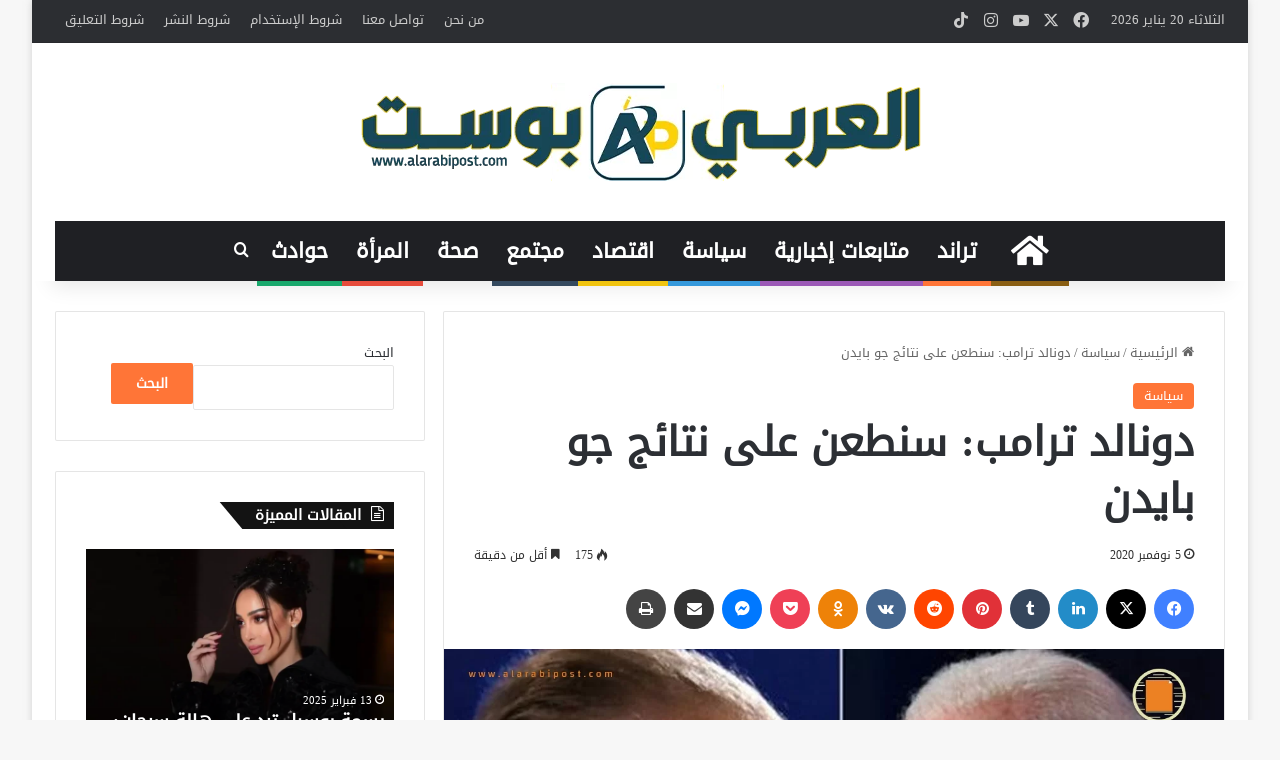

--- FILE ---
content_type: text/html; charset=UTF-8
request_url: https://alarabipost.com/%D8%AF%D9%88%D9%86%D8%A7%D9%84%D8%AF-%D8%AA%D8%B1%D8%A7%D9%85%D8%A8-%D8%B3%D9%86%D8%B7%D8%B9%D9%86-%D8%B9%D9%84%D9%89-%D9%86%D8%AA%D8%A7%D8%A6%D8%AC-%D8%AC%D9%88-%D8%A8%D8%A7%D9%8A%D8%AF%D9%86/
body_size: 23290
content:
<!DOCTYPE html> <html dir="rtl" lang="ar" data-skin="light"> <head> <meta charset="UTF-8"/> <link rel="profile" href="//gmpg.org/xfn/11"/> <meta http-equiv='x-dns-prefetch-control' content='on'> <link rel='dns-prefetch' href="//cdnjs.cloudflare.com/"/> <link rel='dns-prefetch' href="//ajax.googleapis.com/"/> <link rel='dns-prefetch' href="//fonts.googleapis.com/"/> <link rel='dns-prefetch' href="//fonts.gstatic.com/"/> <link rel='dns-prefetch' href="//s.gravatar.com/"/> <link rel='dns-prefetch' href="//www.google-analytics.com/"/> <meta name='robots' content='index, follow, max-image-preview:large, max-snippet:-1, max-video-preview:-1'/> <title>دونالد ترامب: سنطعن على نتائج جو بايدن - العربي بوست</title> <meta name="description" content="أعلن الرئيس الأمريكي دونالد ترامب، اليوم الخميس، أن حملته ستطعن على نتائج جميع الولايات التي فاز بها منافسه الديمقراطي جو بايدن مؤخرًا‎."/> <link rel="canonical" href="https://alarabipost.com/دونالد-ترامب-سنطعن-على-نتائج-جو-بايدن/"/> <meta property="og:locale" content="ar_AR"/> <meta property="og:type" content="article"/> <meta property="og:title" content="دونالد ترامب: سنطعن على نتائج جو بايدن"/> <meta property="og:description" content="أعلن الرئيس الأمريكي دونالد ترامب، اليوم الخميس، أن حملته ستطعن على نتائج جميع الولايات التي فاز بها منافسه الديمقراطي جو بايدن مؤخرًا‎. ومن جانبها، صرحت"/> <meta property="og:url" content="https://alarabipost.com/دونالد-ترامب-سنطعن-على-نتائج-جو-بايدن/"/> <meta property="og:site_name" content="العربي بوست"/> <meta property="article:publisher" content="https://www.facebook.com/alarabipost.officiel/"/> <meta property="article:author" content="https://www.facebook.com/alarabipost.officiel/"/> <meta property="article:published_time" content="2020-11-05T17:57:02+00:00"/> <meta property="og:image" content="https://alarabipost.com/wp-content/uploads/2020/11/دونالد-ترامب-سنطعن-على-نتائج-جو-بايدن.jpg"/> <meta property="og:image:width" content="1230"/> <meta property="og:image:height" content="627"/> <meta property="og:image:type" content="image/jpeg"/> <meta name="author" content="العربي بوست"/> <meta name="twitter:card" content="summary_large_image"/> <meta name="twitter:creator" content="@ArabipostOffic"/> <meta name="twitter:site" content="@ArabipostOffic"/> <meta name="twitter:label1" content="كُتب بواسطة"/> <meta name="twitter:data1" content="العربي بوست"/> <script type="application/ld+json" class="yoast-schema-graph">{"@context":"https://schema.org","@graph":[{"@type":["Article","BlogPosting"],"@id":"https://alarabipost.com/%d8%af%d9%88%d9%86%d8%a7%d9%84%d8%af-%d8%aa%d8%b1%d8%a7%d9%85%d8%a8-%d8%b3%d9%86%d8%b7%d8%b9%d9%86-%d8%b9%d9%84%d9%89-%d9%86%d8%aa%d8%a7%d8%a6%d8%ac-%d8%ac%d9%88-%d8%a8%d8%a7%d9%8a%d8%af%d9%86/#article","isPartOf":{"@id":"https://alarabipost.com/%d8%af%d9%88%d9%86%d8%a7%d9%84%d8%af-%d8%aa%d8%b1%d8%a7%d9%85%d8%a8-%d8%b3%d9%86%d8%b7%d8%b9%d9%86-%d8%b9%d9%84%d9%89-%d9%86%d8%aa%d8%a7%d8%a6%d8%ac-%d8%ac%d9%88-%d8%a8%d8%a7%d9%8a%d8%af%d9%86/"},"author":{"name":"العربي بوست","@id":"https://alarabipost.com/#/schema/person/65762504905729371162f69c9389f1cf"},"headline":"دونالد ترامب: سنطعن على نتائج جو بايدن","datePublished":"2020-11-05T17:57:02+00:00","mainEntityOfPage":{"@id":"https://alarabipost.com/%d8%af%d9%88%d9%86%d8%a7%d9%84%d8%af-%d8%aa%d8%b1%d8%a7%d9%85%d8%a8-%d8%b3%d9%86%d8%b7%d8%b9%d9%86-%d8%b9%d9%84%d9%89-%d9%86%d8%aa%d8%a7%d8%a6%d8%ac-%d8%ac%d9%88-%d8%a8%d8%a7%d9%8a%d8%af%d9%86/"},"wordCount":0,"image":{"@id":"https://alarabipost.com/%d8%af%d9%88%d9%86%d8%a7%d9%84%d8%af-%d8%aa%d8%b1%d8%a7%d9%85%d8%a8-%d8%b3%d9%86%d8%b7%d8%b9%d9%86-%d8%b9%d9%84%d9%89-%d9%86%d8%aa%d8%a7%d8%a6%d8%ac-%d8%ac%d9%88-%d8%a8%d8%a7%d9%8a%d8%af%d9%86/#primaryimage"},"thumbnailUrl":"https://alarabipost.com/wp-content/uploads/2020/11/دونالد-ترامب-سنطعن-على-نتائج-جو-بايدن.jpg","keywords":["أردوغان","تركيا"],"articleSection":["سياسة"],"inLanguage":"ar"},{"@type":"WebPage","@id":"https://alarabipost.com/%d8%af%d9%88%d9%86%d8%a7%d9%84%d8%af-%d8%aa%d8%b1%d8%a7%d9%85%d8%a8-%d8%b3%d9%86%d8%b7%d8%b9%d9%86-%d8%b9%d9%84%d9%89-%d9%86%d8%aa%d8%a7%d8%a6%d8%ac-%d8%ac%d9%88-%d8%a8%d8%a7%d9%8a%d8%af%d9%86/","url":"https://alarabipost.com/%d8%af%d9%88%d9%86%d8%a7%d9%84%d8%af-%d8%aa%d8%b1%d8%a7%d9%85%d8%a8-%d8%b3%d9%86%d8%b7%d8%b9%d9%86-%d8%b9%d9%84%d9%89-%d9%86%d8%aa%d8%a7%d8%a6%d8%ac-%d8%ac%d9%88-%d8%a8%d8%a7%d9%8a%d8%af%d9%86/","name":"دونالد ترامب: سنطعن على نتائج جو بايدن - العربي بوست","isPartOf":{"@id":"https://alarabipost.com/#website"},"primaryImageOfPage":{"@id":"https://alarabipost.com/%d8%af%d9%88%d9%86%d8%a7%d9%84%d8%af-%d8%aa%d8%b1%d8%a7%d9%85%d8%a8-%d8%b3%d9%86%d8%b7%d8%b9%d9%86-%d8%b9%d9%84%d9%89-%d9%86%d8%aa%d8%a7%d8%a6%d8%ac-%d8%ac%d9%88-%d8%a8%d8%a7%d9%8a%d8%af%d9%86/#primaryimage"},"image":{"@id":"https://alarabipost.com/%d8%af%d9%88%d9%86%d8%a7%d9%84%d8%af-%d8%aa%d8%b1%d8%a7%d9%85%d8%a8-%d8%b3%d9%86%d8%b7%d8%b9%d9%86-%d8%b9%d9%84%d9%89-%d9%86%d8%aa%d8%a7%d8%a6%d8%ac-%d8%ac%d9%88-%d8%a8%d8%a7%d9%8a%d8%af%d9%86/#primaryimage"},"thumbnailUrl":"https://alarabipost.com/wp-content/uploads/2020/11/دونالد-ترامب-سنطعن-على-نتائج-جو-بايدن.jpg","datePublished":"2020-11-05T17:57:02+00:00","author":{"@id":"https://alarabipost.com/#/schema/person/65762504905729371162f69c9389f1cf"},"description":"أعلن الرئيس الأمريكي دونالد ترامب، اليوم الخميس، أن حملته ستطعن على نتائج جميع الولايات التي فاز بها منافسه الديمقراطي جو بايدن مؤخرًا‎.","breadcrumb":{"@id":"https://alarabipost.com/%d8%af%d9%88%d9%86%d8%a7%d9%84%d8%af-%d8%aa%d8%b1%d8%a7%d9%85%d8%a8-%d8%b3%d9%86%d8%b7%d8%b9%d9%86-%d8%b9%d9%84%d9%89-%d9%86%d8%aa%d8%a7%d8%a6%d8%ac-%d8%ac%d9%88-%d8%a8%d8%a7%d9%8a%d8%af%d9%86/#breadcrumb"},"inLanguage":"ar","potentialAction":[{"@type":"ReadAction","target":["https://alarabipost.com/%d8%af%d9%88%d9%86%d8%a7%d9%84%d8%af-%d8%aa%d8%b1%d8%a7%d9%85%d8%a8-%d8%b3%d9%86%d8%b7%d8%b9%d9%86-%d8%b9%d9%84%d9%89-%d9%86%d8%aa%d8%a7%d8%a6%d8%ac-%d8%ac%d9%88-%d8%a8%d8%a7%d9%8a%d8%af%d9%86/"]}]},{"@type":"ImageObject","inLanguage":"ar","@id":"https://alarabipost.com/%d8%af%d9%88%d9%86%d8%a7%d9%84%d8%af-%d8%aa%d8%b1%d8%a7%d9%85%d8%a8-%d8%b3%d9%86%d8%b7%d8%b9%d9%86-%d8%b9%d9%84%d9%89-%d9%86%d8%aa%d8%a7%d8%a6%d8%ac-%d8%ac%d9%88-%d8%a8%d8%a7%d9%8a%d8%af%d9%86/#primaryimage","url":"https://alarabipost.com/wp-content/uploads/2020/11/دونالد-ترامب-سنطعن-على-نتائج-جو-بايدن.jpg","contentUrl":"https://alarabipost.com/wp-content/uploads/2020/11/دونالد-ترامب-سنطعن-على-نتائج-جو-بايدن.jpg","width":1230,"height":627},{"@type":"BreadcrumbList","@id":"https://alarabipost.com/%d8%af%d9%88%d9%86%d8%a7%d9%84%d8%af-%d8%aa%d8%b1%d8%a7%d9%85%d8%a8-%d8%b3%d9%86%d8%b7%d8%b9%d9%86-%d8%b9%d9%84%d9%89-%d9%86%d8%aa%d8%a7%d8%a6%d8%ac-%d8%ac%d9%88-%d8%a8%d8%a7%d9%8a%d8%af%d9%86/#breadcrumb","itemListElement":[{"@type":"ListItem","position":1,"name":"Home","item":"https://alarabipost.com/"},{"@type":"ListItem","position":2,"name":"دونالد ترامب: سنطعن على نتائج جو بايدن"}]},{"@type":"WebSite","@id":"https://alarabipost.com/#website","url":"https://alarabipost.com/","name":"العربي بوست","description":"Alarabipost","potentialAction":[{"@type":"SearchAction","target":{"@type":"EntryPoint","urlTemplate":"https://alarabipost.com/?s={search_term_string}"},"query-input":{"@type":"PropertyValueSpecification","valueRequired":true,"valueName":"search_term_string"}}],"inLanguage":"ar"},{"@type":"Person","@id":"https://alarabipost.com/#/schema/person/65762504905729371162f69c9389f1cf","name":"العربي بوست","sameAs":["https://alarabipost.com/","https://www.facebook.com/alarabipost.officiel/","https://www.instagram.com/alarabipost/","https://www.youtube.com/channel/UCik4PsRt7fF9B47UPKmna6A/videos"],"url":"https://alarabipost.com/author/admin/"}]}</script> <link rel='dns-prefetch' href="//www.googletagmanager.com/"/> <link rel='dns-prefetch' href="//www.fontstatic.com/"/> <link rel="alternate" type="application/rss+xml" title="العربي بوست &laquo; الخلاصة" href="/feed/"/> <link rel="alternate" type="application/rss+xml" title="العربي بوست &laquo; خلاصة التعليقات" href="/comments/feed/"/> <script type="text/javascript" id="wpp-js" src="https://alarabipost.com/wp-content/plugins/wordpress-popular-posts/assets/js/wpp.min.js?ver=7.3.6" data-sampling="0" data-sampling-rate="100" data-api-url="https://alarabipost.com/wp-json/wordpress-popular-posts" data-post-id="31644" data-token="b4aab6f2c4" data-lang="0" data-debug="0"></script> <style type="text/css"> :root{ --tie-preset-gradient-1: linear-gradient(135deg, rgba(6, 147, 227, 1) 0%, rgb(155, 81, 224) 100%); --tie-preset-gradient-2: linear-gradient(135deg, rgb(122, 220, 180) 0%, rgb(0, 208, 130) 100%); --tie-preset-gradient-3: linear-gradient(135deg, rgba(252, 185, 0, 1) 0%, rgba(255, 105, 0, 1) 100%); --tie-preset-gradient-4: linear-gradient(135deg, rgba(255, 105, 0, 1) 0%, rgb(207, 46, 46) 100%); --tie-preset-gradient-5: linear-gradient(135deg, rgb(238, 238, 238) 0%, rgb(169, 184, 195) 100%); --tie-preset-gradient-6: linear-gradient(135deg, rgb(74, 234, 220) 0%, rgb(151, 120, 209) 20%, rgb(207, 42, 186) 40%, rgb(238, 44, 130) 60%, rgb(251, 105, 98) 80%, rgb(254, 248, 76) 100%); --tie-preset-gradient-7: linear-gradient(135deg, rgb(255, 206, 236) 0%, rgb(152, 150, 240) 100%); --tie-preset-gradient-8: linear-gradient(135deg, rgb(254, 205, 165) 0%, rgb(254, 45, 45) 50%, rgb(107, 0, 62) 100%); --tie-preset-gradient-9: linear-gradient(135deg, rgb(255, 203, 112) 0%, rgb(199, 81, 192) 50%, rgb(65, 88, 208) 100%); --tie-preset-gradient-10: linear-gradient(135deg, rgb(255, 245, 203) 0%, rgb(182, 227, 212) 50%, rgb(51, 167, 181) 100%); --tie-preset-gradient-11: linear-gradient(135deg, rgb(202, 248, 128) 0%, rgb(113, 206, 126) 100%); --tie-preset-gradient-12: linear-gradient(135deg, rgb(2, 3, 129) 0%, rgb(40, 116, 252) 100%); --tie-preset-gradient-13: linear-gradient(135deg, #4D34FA, #ad34fa); --tie-preset-gradient-14: linear-gradient(135deg, #0057FF, #31B5FF); --tie-preset-gradient-15: linear-gradient(135deg, #FF007A, #FF81BD); --tie-preset-gradient-16: linear-gradient(135deg, #14111E, #4B4462); --tie-preset-gradient-17: linear-gradient(135deg, #F32758, #FFC581); --main-nav-background: #1f2024; --main-nav-secondry-background: rgba(0,0,0,0.2); --main-nav-primary-color: #0088ff; --main-nav-contrast-primary-color: #FFFFFF; --main-nav-text-color: #FFFFFF; --main-nav-secondry-text-color: rgba(225,255,255,0.5); --main-nav-main-border-color: rgba(255,255,255,0.07); --main-nav-secondry-border-color: rgba(255,255,255,0.04); } </style> <link rel="alternate" title="oEmbed (JSON)" type="application/json+oembed" href="/wp-json/oembed/1.0/embed?url=https%3A%2F%2Falarabipost.com%2F%25d8%25af%25d9%2588%25d9%2586%25d8%25a7%25d9%2584%25d8%25af-%25d8%25aa%25d8%25b1%25d8%25a7%25d9%2585%25d8%25a8-%25d8%25b3%25d9%2586%25d8%25b7%25d8%25b9%25d9%2586-%25d8%25b9%25d9%2584%25d9%2589-%25d9%2586%25d8%25aa%25d8%25a7%25d8%25a6%25d8%25ac-%25d8%25ac%25d9%2588-%25d8%25a8%25d8%25a7%25d9%258a%25d8%25af%25d9%2586%2F"/> <link rel="alternate" title="oEmbed (XML)" type="text/xml+oembed" href="/wp-json/oembed/1.0/embed?url=https%3A%2F%2Falarabipost.com%2F%25d8%25af%25d9%2588%25d9%2586%25d8%25a7%25d9%2584%25d8%25af-%25d8%25aa%25d8%25b1%25d8%25a7%25d9%2585%25d8%25a8-%25d8%25b3%25d9%2586%25d8%25b7%25d8%25b9%25d9%2586-%25d8%25b9%25d9%2584%25d9%2589-%25d9%2586%25d8%25aa%25d8%25a7%25d8%25a6%25d8%25ac-%25d8%25ac%25d9%2588-%25d8%25a8%25d8%25a7%25d9%258a%25d8%25af%25d9%2586%2F&#038;format=xml"/> <meta name="viewport" content="width=device-width, initial-scale=1.0"/><style id='wp-img-auto-sizes-contain-inline-css' type='text/css'> img:is([sizes=auto i],[sizes^="auto," i]){contain-intrinsic-size:3000px 1500px} /*# sourceURL=wp-img-auto-sizes-contain-inline-css */ </style> <link rel='stylesheet' id='droidkufi-regular-css' href="//www.fontstatic.com/f=droidkufi-regular?ver=6.9" type='text/css' media='all'/> <link rel='stylesheet' id='cairo-light-css' href="//www.fontstatic.com/f=cairo-light?ver=6.9" type='text/css' media='all'/> <link rel='stylesheet' id='contact-form-7-css' href="/wp-content/plugins/contact-form-7/includes/css/styles.css?ver=6.1.4" type='text/css' media='all'/> <link rel='stylesheet' id='contact-form-7-rtl-css' href="/wp-content/plugins/contact-form-7/includes/css/styles-rtl.css?ver=6.1.4" type='text/css' media='all'/> <link rel='stylesheet' id='ctf_styles-css' href="/wp-content/plugins/custom-twitter-feeds/css/ctf-styles.min.css?ver=2.3.1" type='text/css' media='all'/> <link rel='stylesheet' id='wordpress-popular-posts-css-css' href="/wp-content/plugins/wordpress-popular-posts/assets/css/wpp.css?ver=7.3.6" type='text/css' media='all'/> <link rel='stylesheet' id='tie-css-base-css' href="/wp-content/themes/jannah/assets/css/base.min.css?ver=7.6.1" type='text/css' media='all'/> <link rel='stylesheet' id='tie-css-styles-css' href="/wp-content/themes/jannah/assets/css/style.min.css?ver=7.6.1" type='text/css' media='all'/> <link rel='stylesheet' id='tie-css-widgets-css' href="/wp-content/themes/jannah/assets/css/widgets.min.css?ver=7.6.1" type='text/css' media='all'/> <link rel='stylesheet' id='tie-css-helpers-css' href="/wp-content/themes/jannah/assets/css/helpers.min.css?ver=7.6.1" type='text/css' media='all'/> <link rel='stylesheet' id='tie-fontawesome5-css' href="/wp-content/themes/jannah/assets/css/fontawesome.css?ver=7.6.1" type='text/css' media='all'/> <link rel='stylesheet' id='tie-css-ilightbox-css' href="/wp-content/themes/jannah/assets/ilightbox/dark-skin/skin.css?ver=7.6.1" type='text/css' media='all'/> <link rel='stylesheet' id='tie-css-shortcodes-css' href="/wp-content/themes/jannah/assets/css/plugins/shortcodes.min.css?ver=7.6.1" type='text/css' media='all'/> <link rel='stylesheet' id='tie-css-single-css' href="/wp-content/themes/jannah/assets/css/single.min.css?ver=7.6.1" type='text/css' media='all'/> <link rel='stylesheet' id='tie-css-print-css' href="/wp-content/themes/jannah/assets/css/print.css?ver=7.6.1" type='text/css' media='print'/> <link rel='stylesheet' id='tie-theme-rtl-css-css' href="/wp-content/themes/jannah/rtl.css?ver=6.9" type='text/css' media='all'/> <link rel='stylesheet' id='tie-theme-child-css-css' href="/wp-content/themes/jannah-child/style.css?ver=6.9" type='text/css' media='all'/> <style id='tie-theme-child-css-inline-css' type='text/css'> body{font-family: DroidKufi-Regular;}.logo-text,h1,h2,h3,h4,h5,h6,.the-subtitle{font-family: DroidKufi-Regular;}#main-nav .main-menu > ul > li > a{font-family: DroidKufi-Regular;}blockquote p{font-family: cairo-light;}html #main-nav .main-menu > ul > li > a{font-size: 21px;text-transform: uppercase;}html #main-nav .main-menu > ul ul li a{font-size: 21px;}html #tie-wrapper .mag-box.big-post-left-box li:not(:first-child) .post-title,html #tie-wrapper .mag-box.big-post-top-box li:not(:first-child) .post-title,html #tie-wrapper .mag-box.half-box li:not(:first-child) .post-title,html #tie-wrapper .mag-box.big-thumb-left-box li:not(:first-child) .post-title,html #tie-wrapper .mag-box.scrolling-box .slide .post-title,html #tie-wrapper .mag-box.miscellaneous-box li:not(:first-child) .post-title{font-weight: 500;}:root:root{--brand-color: #ff7537;--dark-brand-color: #cd4305;--bright-color: #FFFFFF;--base-color: #2c2f34;}#reading-position-indicator{box-shadow: 0 0 10px rgba( 255,117,55,0.7);}html :root:root{--brand-color: #ff7537;--dark-brand-color: #cd4305;--bright-color: #FFFFFF;--base-color: #2c2f34;}html #reading-position-indicator{box-shadow: 0 0 10px rgba( 255,117,55,0.7);}html #tie-container a.post-title:hover,html #tie-container .post-title a:hover,html #tie-container .thumb-overlay .thumb-title a:hover{background-size: 100% 2px;text-decoration: none !important;}html a.post-title,html .post-title a{background-image: linear-gradient(to bottom,#000 0%,#000 98%);background-size: 0 1px;background-repeat: no-repeat;background-position: left 100%;color: #000;}html .dark-skin a.post-title,html .dark-skin .post-title a{color: #fff;background-image: linear-gradient(to bottom,#fff 0%,#fff 98%);}html #top-nav .breaking-title{color: #FFFFFF;}html #top-nav .breaking-title:before{background-color: #e97107;}html #top-nav .breaking-news-nav li:hover{background-color: #e97107;border-color: #e97107;}html #theme-header:not(.main-nav-boxed) #main-nav,html .main-nav-boxed .main-menu-wrapper{border-right: 0 none !important;border-left : 0 none !important;border-top : 0 none !important;}html #theme-header:not(.main-nav-boxed) #main-nav,html .main-nav-boxed .main-menu-wrapper{border-right: 0 none !important;border-left : 0 none !important;border-bottom : 0 none !important;}html .tie-cat-2795,html .tie-cat-item-2795 > span{background-color:#e67e22 !important;color:#FFFFFF !important;}html .tie-cat-2795:after{border-top-color:#e67e22 !important;}html .tie-cat-2795:hover{background-color:#c86004 !important;}html .tie-cat-2795:hover:after{border-top-color:#c86004 !important;}html .tie-cat-2802,html .tie-cat-item-2802 > span{background-color:#2ecc71 !important;color:#FFFFFF !important;}html .tie-cat-2802:after{border-top-color:#2ecc71 !important;}html .tie-cat-2802:hover{background-color:#10ae53 !important;}html .tie-cat-2802:hover:after{border-top-color:#10ae53 !important;}html .tie-cat-2806,html .tie-cat-item-2806 > span{background-color:#9b59b6 !important;color:#FFFFFF !important;}html .tie-cat-2806:after{border-top-color:#9b59b6 !important;}html .tie-cat-2806:hover{background-color:#7d3b98 !important;}html .tie-cat-2806:hover:after{border-top-color:#7d3b98 !important;}html .tie-cat-2809,html .tie-cat-item-2809 > span{background-color:#34495e !important;color:#FFFFFF !important;}html .tie-cat-2809:after{border-top-color:#34495e !important;}html .tie-cat-2809:hover{background-color:#162b40 !important;}html .tie-cat-2809:hover:after{border-top-color:#162b40 !important;}html .tie-cat-2811,html .tie-cat-item-2811 > span{background-color:#795548 !important;color:#FFFFFF !important;}html .tie-cat-2811:after{border-top-color:#795548 !important;}html .tie-cat-2811:hover{background-color:#5b372a !important;}html .tie-cat-2811:hover:after{border-top-color:#5b372a !important;}html .tie-cat-2813,html .tie-cat-item-2813 > span{background-color:#4CAF50 !important;color:#FFFFFF !important;}html .tie-cat-2813:after{border-top-color:#4CAF50 !important;}html .tie-cat-2813:hover{background-color:#2e9132 !important;}html .tie-cat-2813:hover:after{border-top-color:#2e9132 !important;}@media (max-width: 991px){html .side-aside.normal-side{background: #2f88d6;background: -webkit-linear-gradient(135deg,#5933a2,#2f88d6 );background: -moz-linear-gradient(135deg,#5933a2,#2f88d6 );background: -o-linear-gradient(135deg,#5933a2,#2f88d6 );background: linear-gradient(135deg,#2f88d6,#5933a2 );}}html .tie-insta-header{margin-bottom: 15px;}html .tie-insta-avatar a{width: 70px;height: 70px;display: block;position: relative;float: left;margin-right: 15px;margin-bottom: 15px;}html .tie-insta-avatar a:before{content: "";position: absolute;width: calc(100% + 6px);height: calc(100% + 6px);left: -3px;top: -3px;border-radius: 50%;background: #d6249f;background: radial-gradient(circle at 30% 107%,#fdf497 0%,#fdf497 5%,#fd5949 45%,#d6249f 60%,#285AEB 90%);}html .tie-insta-avatar a:after{position: absolute;content: "";width: calc(100% + 3px);height: calc(100% + 3px);left: -2px;top: -2px;border-radius: 50%;background: #fff;}html .dark-skin .tie-insta-avatar a:after{background: #27292d;}html .tie-insta-avatar img{border-radius: 50%;position: relative;z-index: 2;transition: all 0.25s;}html .tie-insta-avatar img:hover{box-shadow: 0px 0px 15px 0 #6b54c6;}html .tie-insta-info{font-size: 1.3em;font-weight: bold;margin-bottom: 5px;} /*# sourceURL=tie-theme-child-css-inline-css */ </style> <script type="text/javascript" data-no-optimize="1" data-cfasync="false" src="https://alarabipost.com/wp-includes/js/jquery/jquery.min.js?ver=3.7.1" id="jquery-core-js"></script> <script type="text/javascript" src="https://www.googletagmanager.com/gtag/js?id=G-EJN5PJDDR6" id="google_gtagjs-js" async></script> <script type="text/javascript" id="google_gtagjs-js-after">
/* <![CDATA[ */
window.dataLayer = window.dataLayer || [];function gtag(){dataLayer.push(arguments);}
gtag("set","linker",{"domains":["alarabipost.com"]});
gtag("js", new Date());
gtag("set", "developer_id.dZTNiMT", true);
gtag("config", "G-EJN5PJDDR6");
//# sourceURL=google_gtagjs-js-after
/* ]]> */
</script> <link rel="https://api.w.org/" href="/wp-json/"/><link rel="alternate" title="JSON" type="application/json" href="/wp-json/wp/v2/posts/31644"/><link rel="EditURI" type="application/rsd+xml" title="RSD" href="/xmlrpc.php?rsd"/> <meta name="generator" content="WordPress 6.9"/> <link rel='shortlink' href="/?p=31644"/> <meta name="generator" content="Site Kit by Google 1.170.0"/><meta name="google-site-verification" content="5bXRePJQaLdSjEKsGCs2Y1ZH0nPy8_zD37XNOUoKnS4"/> <meta name="google-site-verification" content="nXSlq0SHEhQwhcLL3vicmUymLLfBYOWSt_iB0hlWBdE"/> <script async src="https://www.googletagmanager.com/gtag/js?id=UA-145173691-1"></script> <script>
  window.dataLayer = window.dataLayer || [];
  function gtag(){dataLayer.push(arguments);}
  gtag('js', new Date());


  gtag('config', 'UA-145173691-1');
</script><script type='text/javascript'>
/* <![CDATA[ */
var taqyeem = {"ajaxurl":"https://alarabipost.com/wp-admin/admin-ajax.php" , "your_rating":"تقييمك:"};
/* ]]> */
</script> <style id="wpp-loading-animation-styles">@-webkit-keyframes bgslide{from{background-position-x:0}to{background-position-x:-200%}}@keyframes bgslide{from{background-position-x:0}to{background-position-x:-200%}}.wpp-widget-block-placeholder,.wpp-shortcode-placeholder{margin:0 auto;width:60px;height:3px;background:#dd3737;background:linear-gradient(90deg,#dd3737 0%,#571313 10%,#dd3737 100%);background-size:200% auto;border-radius:3px;-webkit-animation:bgslide 1s infinite linear;animation:bgslide 1s infinite linear}</style> <meta http-equiv="X-UA-Compatible" content="IE=edge"> <style type="text/css">.saboxplugin-wrap{-webkit-box-sizing:border-box;-moz-box-sizing:border-box;-ms-box-sizing:border-box;box-sizing:border-box;border:1px solid #eee;width:100%;clear:both;display:block;overflow:hidden;word-wrap:break-word;position:relative}.saboxplugin-wrap .saboxplugin-gravatar{float:left;padding:0 20px 20px 20px}.saboxplugin-wrap .saboxplugin-gravatar img{max-width:100px;height:auto;border-radius:0;}.saboxplugin-wrap .saboxplugin-authorname{font-size:18px;line-height:1;margin:20px 0 0 20px;display:block}.saboxplugin-wrap .saboxplugin-authorname a{text-decoration:none}.saboxplugin-wrap .saboxplugin-authorname a:focus{outline:0}.saboxplugin-wrap .saboxplugin-desc{display:block;margin:5px 20px}.saboxplugin-wrap .saboxplugin-desc a{text-decoration:underline}.saboxplugin-wrap .saboxplugin-desc p{margin:5px 0 12px}.saboxplugin-wrap .saboxplugin-web{margin:0 20px 15px;text-align:left}.saboxplugin-wrap .sab-web-position{text-align:right}.saboxplugin-wrap .saboxplugin-web a{color:#ccc;text-decoration:none}.saboxplugin-wrap .saboxplugin-socials{position:relative;display:block;background:#fcfcfc;padding:5px;border-top:1px solid #eee}.saboxplugin-wrap .saboxplugin-socials a svg{width:20px;height:20px}.saboxplugin-wrap .saboxplugin-socials a svg .st2{fill:#fff; transform-origin:center center;}.saboxplugin-wrap .saboxplugin-socials a svg .st1{fill:rgba(0,0,0,.3)}.saboxplugin-wrap .saboxplugin-socials a:hover{opacity:.8;-webkit-transition:opacity .4s;-moz-transition:opacity .4s;-o-transition:opacity .4s;transition:opacity .4s;box-shadow:none!important;-webkit-box-shadow:none!important}.saboxplugin-wrap .saboxplugin-socials .saboxplugin-icon-color{box-shadow:none;padding:0;border:0;-webkit-transition:opacity .4s;-moz-transition:opacity .4s;-o-transition:opacity .4s;transition:opacity .4s;display:inline-block;color:#fff;font-size:0;text-decoration:inherit;margin:5px;-webkit-border-radius:0;-moz-border-radius:0;-ms-border-radius:0;-o-border-radius:0;border-radius:0;overflow:hidden}.saboxplugin-wrap .saboxplugin-socials .saboxplugin-icon-grey{text-decoration:inherit;box-shadow:none;position:relative;display:-moz-inline-stack;display:inline-block;vertical-align:middle;zoom:1;margin:10px 5px;color:#444;fill:#444}.clearfix:after,.clearfix:before{content:' ';display:table;line-height:0;clear:both}.ie7 .clearfix{zoom:1}.saboxplugin-socials.sabox-colored .saboxplugin-icon-color .sab-twitch{border-color:#38245c}.saboxplugin-socials.sabox-colored .saboxplugin-icon-color .sab-behance{border-color:#003eb0}.saboxplugin-socials.sabox-colored .saboxplugin-icon-color .sab-deviantart{border-color:#036824}.saboxplugin-socials.sabox-colored .saboxplugin-icon-color .sab-digg{border-color:#00327c}.saboxplugin-socials.sabox-colored .saboxplugin-icon-color .sab-dribbble{border-color:#ba1655}.saboxplugin-socials.sabox-colored .saboxplugin-icon-color .sab-facebook{border-color:#1e2e4f}.saboxplugin-socials.sabox-colored .saboxplugin-icon-color .sab-flickr{border-color:#003576}.saboxplugin-socials.sabox-colored .saboxplugin-icon-color .sab-github{border-color:#264874}.saboxplugin-socials.sabox-colored .saboxplugin-icon-color .sab-google{border-color:#0b51c5}.saboxplugin-socials.sabox-colored .saboxplugin-icon-color .sab-html5{border-color:#902e13}.saboxplugin-socials.sabox-colored .saboxplugin-icon-color .sab-instagram{border-color:#1630aa}.saboxplugin-socials.sabox-colored .saboxplugin-icon-color .sab-linkedin{border-color:#00344f}.saboxplugin-socials.sabox-colored .saboxplugin-icon-color .sab-pinterest{border-color:#5b040e}.saboxplugin-socials.sabox-colored .saboxplugin-icon-color .sab-reddit{border-color:#992900}.saboxplugin-socials.sabox-colored .saboxplugin-icon-color .sab-rss{border-color:#a43b0a}.saboxplugin-socials.sabox-colored .saboxplugin-icon-color .sab-sharethis{border-color:#5d8420}.saboxplugin-socials.sabox-colored .saboxplugin-icon-color .sab-soundcloud{border-color:#995200}.saboxplugin-socials.sabox-colored .saboxplugin-icon-color .sab-spotify{border-color:#0f612c}.saboxplugin-socials.sabox-colored .saboxplugin-icon-color .sab-stackoverflow{border-color:#a95009}.saboxplugin-socials.sabox-colored .saboxplugin-icon-color .sab-steam{border-color:#006388}.saboxplugin-socials.sabox-colored .saboxplugin-icon-color .sab-user_email{border-color:#b84e05}.saboxplugin-socials.sabox-colored .saboxplugin-icon-color .sab-tumblr{border-color:#10151b}.saboxplugin-socials.sabox-colored .saboxplugin-icon-color .sab-twitter{border-color:#0967a0}.saboxplugin-socials.sabox-colored .saboxplugin-icon-color .sab-vimeo{border-color:#0d7091}.saboxplugin-socials.sabox-colored .saboxplugin-icon-color .sab-windows{border-color:#003f71}.saboxplugin-socials.sabox-colored .saboxplugin-icon-color .sab-whatsapp{border-color:#003f71}.saboxplugin-socials.sabox-colored .saboxplugin-icon-color .sab-wordpress{border-color:#0f3647}.saboxplugin-socials.sabox-colored .saboxplugin-icon-color .sab-yahoo{border-color:#14002d}.saboxplugin-socials.sabox-colored .saboxplugin-icon-color .sab-youtube{border-color:#900}.saboxplugin-socials.sabox-colored .saboxplugin-icon-color .sab-xing{border-color:#000202}.saboxplugin-socials.sabox-colored .saboxplugin-icon-color .sab-mixcloud{border-color:#2475a0}.saboxplugin-socials.sabox-colored .saboxplugin-icon-color .sab-vk{border-color:#243549}.saboxplugin-socials.sabox-colored .saboxplugin-icon-color .sab-medium{border-color:#00452c}.saboxplugin-socials.sabox-colored .saboxplugin-icon-color .sab-quora{border-color:#420e00}.saboxplugin-socials.sabox-colored .saboxplugin-icon-color .sab-meetup{border-color:#9b181c}.saboxplugin-socials.sabox-colored .saboxplugin-icon-color .sab-goodreads{border-color:#000}.saboxplugin-socials.sabox-colored .saboxplugin-icon-color .sab-snapchat{border-color:#999700}.saboxplugin-socials.sabox-colored .saboxplugin-icon-color .sab-500px{border-color:#00557f}.saboxplugin-socials.sabox-colored .saboxplugin-icon-color .sab-mastodont{border-color:#185886}.sabox-plus-item{margin-bottom:20px}@media screen and (max-width:480px){.saboxplugin-wrap{text-align:center}.saboxplugin-wrap .saboxplugin-gravatar{float:none;padding:20px 0;text-align:center;margin:0 auto;display:block}.saboxplugin-wrap .saboxplugin-gravatar img{float:none;display:inline-block;display:-moz-inline-stack;vertical-align:middle;zoom:1}.saboxplugin-wrap .saboxplugin-desc{margin:0 10px 20px;text-align:center}.saboxplugin-wrap .saboxplugin-authorname{text-align:center;margin:10px 0 20px}}body .saboxplugin-authorname a,body .saboxplugin-authorname a:hover{box-shadow:none;-webkit-box-shadow:none}a.sab-profile-edit{font-size:16px!important;line-height:1!important}.sab-edit-settings a,a.sab-profile-edit{color:#0073aa!important;box-shadow:none!important;-webkit-box-shadow:none!important}.sab-edit-settings{margin-right:15px;position:absolute;right:0;z-index:2;bottom:10px;line-height:20px}.sab-edit-settings i{margin-left:5px}.saboxplugin-socials{line-height:1!important}.rtl .saboxplugin-wrap .saboxplugin-gravatar{float:right}.rtl .saboxplugin-wrap .saboxplugin-authorname{display:flex;align-items:center}.rtl .saboxplugin-wrap .saboxplugin-authorname .sab-profile-edit{margin-right:10px}.rtl .sab-edit-settings{right:auto;left:0}img.sab-custom-avatar{max-width:75px;}.saboxplugin-wrap {margin-top:0px; margin-bottom:0px; padding: 0px 0px }.saboxplugin-wrap .saboxplugin-authorname {font-size:18px; line-height:25px;}.saboxplugin-wrap .saboxplugin-desc p, .saboxplugin-wrap .saboxplugin-desc {font-size:14px !important; line-height:21px !important;}.saboxplugin-wrap .saboxplugin-web {font-size:14px;}.saboxplugin-wrap .saboxplugin-socials a svg {width:18px;height:18px;}</style><link rel="icon" href="/wp-content/uploads/2023/01/cropped-alarabipost-32x32.jpg" sizes="32x32"/> <link rel="icon" href="/wp-content/uploads/2023/01/cropped-alarabipost-192x192.jpg" sizes="192x192"/> <link rel="apple-touch-icon" href="/wp-content/uploads/2023/01/cropped-alarabipost-180x180.jpg"/> <meta name="msapplication-TileImage" content="https://alarabipost.com/wp-content/uploads/2023/01/cropped-alarabipost-270x270.jpg"/> <style id='global-styles-inline-css' type='text/css'> :root{--wp--preset--aspect-ratio--square: 1;--wp--preset--aspect-ratio--4-3: 4/3;--wp--preset--aspect-ratio--3-4: 3/4;--wp--preset--aspect-ratio--3-2: 3/2;--wp--preset--aspect-ratio--2-3: 2/3;--wp--preset--aspect-ratio--16-9: 16/9;--wp--preset--aspect-ratio--9-16: 9/16;--wp--preset--color--black: #000000;--wp--preset--color--cyan-bluish-gray: #abb8c3;--wp--preset--color--white: #ffffff;--wp--preset--color--pale-pink: #f78da7;--wp--preset--color--vivid-red: #cf2e2e;--wp--preset--color--luminous-vivid-orange: #ff6900;--wp--preset--color--luminous-vivid-amber: #fcb900;--wp--preset--color--light-green-cyan: #7bdcb5;--wp--preset--color--vivid-green-cyan: #00d084;--wp--preset--color--pale-cyan-blue: #8ed1fc;--wp--preset--color--vivid-cyan-blue: #0693e3;--wp--preset--color--vivid-purple: #9b51e0;--wp--preset--color--global-color: #ff7537;--wp--preset--gradient--vivid-cyan-blue-to-vivid-purple: linear-gradient(135deg,rgb(6,147,227) 0%,rgb(155,81,224) 100%);--wp--preset--gradient--light-green-cyan-to-vivid-green-cyan: linear-gradient(135deg,rgb(122,220,180) 0%,rgb(0,208,130) 100%);--wp--preset--gradient--luminous-vivid-amber-to-luminous-vivid-orange: linear-gradient(135deg,rgb(252,185,0) 0%,rgb(255,105,0) 100%);--wp--preset--gradient--luminous-vivid-orange-to-vivid-red: linear-gradient(135deg,rgb(255,105,0) 0%,rgb(207,46,46) 100%);--wp--preset--gradient--very-light-gray-to-cyan-bluish-gray: linear-gradient(135deg,rgb(238,238,238) 0%,rgb(169,184,195) 100%);--wp--preset--gradient--cool-to-warm-spectrum: linear-gradient(135deg,rgb(74,234,220) 0%,rgb(151,120,209) 20%,rgb(207,42,186) 40%,rgb(238,44,130) 60%,rgb(251,105,98) 80%,rgb(254,248,76) 100%);--wp--preset--gradient--blush-light-purple: linear-gradient(135deg,rgb(255,206,236) 0%,rgb(152,150,240) 100%);--wp--preset--gradient--blush-bordeaux: linear-gradient(135deg,rgb(254,205,165) 0%,rgb(254,45,45) 50%,rgb(107,0,62) 100%);--wp--preset--gradient--luminous-dusk: linear-gradient(135deg,rgb(255,203,112) 0%,rgb(199,81,192) 50%,rgb(65,88,208) 100%);--wp--preset--gradient--pale-ocean: linear-gradient(135deg,rgb(255,245,203) 0%,rgb(182,227,212) 50%,rgb(51,167,181) 100%);--wp--preset--gradient--electric-grass: linear-gradient(135deg,rgb(202,248,128) 0%,rgb(113,206,126) 100%);--wp--preset--gradient--midnight: linear-gradient(135deg,rgb(2,3,129) 0%,rgb(40,116,252) 100%);--wp--preset--font-size--small: 13px;--wp--preset--font-size--medium: 20px;--wp--preset--font-size--large: 36px;--wp--preset--font-size--x-large: 42px;--wp--preset--spacing--20: 0.44rem;--wp--preset--spacing--30: 0.67rem;--wp--preset--spacing--40: 1rem;--wp--preset--spacing--50: 1.5rem;--wp--preset--spacing--60: 2.25rem;--wp--preset--spacing--70: 3.38rem;--wp--preset--spacing--80: 5.06rem;--wp--preset--shadow--natural: 6px 6px 9px rgba(0, 0, 0, 0.2);--wp--preset--shadow--deep: 12px 12px 50px rgba(0, 0, 0, 0.4);--wp--preset--shadow--sharp: 6px 6px 0px rgba(0, 0, 0, 0.2);--wp--preset--shadow--outlined: 6px 6px 0px -3px rgb(255, 255, 255), 6px 6px rgb(0, 0, 0);--wp--preset--shadow--crisp: 6px 6px 0px rgb(0, 0, 0);}:where(.is-layout-flex){gap: 0.5em;}:where(.is-layout-grid){gap: 0.5em;}body .is-layout-flex{display: flex;}.is-layout-flex{flex-wrap: wrap;align-items: center;}.is-layout-flex > :is(*, div){margin: 0;}body .is-layout-grid{display: grid;}.is-layout-grid > :is(*, div){margin: 0;}:where(.wp-block-columns.is-layout-flex){gap: 2em;}:where(.wp-block-columns.is-layout-grid){gap: 2em;}:where(.wp-block-post-template.is-layout-flex){gap: 1.25em;}:where(.wp-block-post-template.is-layout-grid){gap: 1.25em;}.has-black-color{color: var(--wp--preset--color--black) !important;}.has-cyan-bluish-gray-color{color: var(--wp--preset--color--cyan-bluish-gray) !important;}.has-white-color{color: var(--wp--preset--color--white) !important;}.has-pale-pink-color{color: var(--wp--preset--color--pale-pink) !important;}.has-vivid-red-color{color: var(--wp--preset--color--vivid-red) !important;}.has-luminous-vivid-orange-color{color: var(--wp--preset--color--luminous-vivid-orange) !important;}.has-luminous-vivid-amber-color{color: var(--wp--preset--color--luminous-vivid-amber) !important;}.has-light-green-cyan-color{color: var(--wp--preset--color--light-green-cyan) !important;}.has-vivid-green-cyan-color{color: var(--wp--preset--color--vivid-green-cyan) !important;}.has-pale-cyan-blue-color{color: var(--wp--preset--color--pale-cyan-blue) !important;}.has-vivid-cyan-blue-color{color: var(--wp--preset--color--vivid-cyan-blue) !important;}.has-vivid-purple-color{color: var(--wp--preset--color--vivid-purple) !important;}.has-black-background-color{background-color: var(--wp--preset--color--black) !important;}.has-cyan-bluish-gray-background-color{background-color: var(--wp--preset--color--cyan-bluish-gray) !important;}.has-white-background-color{background-color: var(--wp--preset--color--white) !important;}.has-pale-pink-background-color{background-color: var(--wp--preset--color--pale-pink) !important;}.has-vivid-red-background-color{background-color: var(--wp--preset--color--vivid-red) !important;}.has-luminous-vivid-orange-background-color{background-color: var(--wp--preset--color--luminous-vivid-orange) !important;}.has-luminous-vivid-amber-background-color{background-color: var(--wp--preset--color--luminous-vivid-amber) !important;}.has-light-green-cyan-background-color{background-color: var(--wp--preset--color--light-green-cyan) !important;}.has-vivid-green-cyan-background-color{background-color: var(--wp--preset--color--vivid-green-cyan) !important;}.has-pale-cyan-blue-background-color{background-color: var(--wp--preset--color--pale-cyan-blue) !important;}.has-vivid-cyan-blue-background-color{background-color: var(--wp--preset--color--vivid-cyan-blue) !important;}.has-vivid-purple-background-color{background-color: var(--wp--preset--color--vivid-purple) !important;}.has-black-border-color{border-color: var(--wp--preset--color--black) !important;}.has-cyan-bluish-gray-border-color{border-color: var(--wp--preset--color--cyan-bluish-gray) !important;}.has-white-border-color{border-color: var(--wp--preset--color--white) !important;}.has-pale-pink-border-color{border-color: var(--wp--preset--color--pale-pink) !important;}.has-vivid-red-border-color{border-color: var(--wp--preset--color--vivid-red) !important;}.has-luminous-vivid-orange-border-color{border-color: var(--wp--preset--color--luminous-vivid-orange) !important;}.has-luminous-vivid-amber-border-color{border-color: var(--wp--preset--color--luminous-vivid-amber) !important;}.has-light-green-cyan-border-color{border-color: var(--wp--preset--color--light-green-cyan) !important;}.has-vivid-green-cyan-border-color{border-color: var(--wp--preset--color--vivid-green-cyan) !important;}.has-pale-cyan-blue-border-color{border-color: var(--wp--preset--color--pale-cyan-blue) !important;}.has-vivid-cyan-blue-border-color{border-color: var(--wp--preset--color--vivid-cyan-blue) !important;}.has-vivid-purple-border-color{border-color: var(--wp--preset--color--vivid-purple) !important;}.has-vivid-cyan-blue-to-vivid-purple-gradient-background{background: var(--wp--preset--gradient--vivid-cyan-blue-to-vivid-purple) !important;}.has-light-green-cyan-to-vivid-green-cyan-gradient-background{background: var(--wp--preset--gradient--light-green-cyan-to-vivid-green-cyan) !important;}.has-luminous-vivid-amber-to-luminous-vivid-orange-gradient-background{background: var(--wp--preset--gradient--luminous-vivid-amber-to-luminous-vivid-orange) !important;}.has-luminous-vivid-orange-to-vivid-red-gradient-background{background: var(--wp--preset--gradient--luminous-vivid-orange-to-vivid-red) !important;}.has-very-light-gray-to-cyan-bluish-gray-gradient-background{background: var(--wp--preset--gradient--very-light-gray-to-cyan-bluish-gray) !important;}.has-cool-to-warm-spectrum-gradient-background{background: var(--wp--preset--gradient--cool-to-warm-spectrum) !important;}.has-blush-light-purple-gradient-background{background: var(--wp--preset--gradient--blush-light-purple) !important;}.has-blush-bordeaux-gradient-background{background: var(--wp--preset--gradient--blush-bordeaux) !important;}.has-luminous-dusk-gradient-background{background: var(--wp--preset--gradient--luminous-dusk) !important;}.has-pale-ocean-gradient-background{background: var(--wp--preset--gradient--pale-ocean) !important;}.has-electric-grass-gradient-background{background: var(--wp--preset--gradient--electric-grass) !important;}.has-midnight-gradient-background{background: var(--wp--preset--gradient--midnight) !important;}.has-small-font-size{font-size: var(--wp--preset--font-size--small) !important;}.has-medium-font-size{font-size: var(--wp--preset--font-size--medium) !important;}.has-large-font-size{font-size: var(--wp--preset--font-size--large) !important;}.has-x-large-font-size{font-size: var(--wp--preset--font-size--x-large) !important;} /*# sourceURL=global-styles-inline-css */ </style> </head> <body id="tie-body" class="rtl wp-singular post-template-default single single-post postid-31644 single-format-standard wp-theme-jannah wp-child-theme-jannah-child tie-no-js boxed-layout wrapper-has-shadow block-head-4 block-head-6 magazine1 is-thumb-overlay-disabled is-desktop is-header-layout-2 sidebar-left has-sidebar post-layout-1 narrow-title-narrow-media is-ajax-parent-post"> <div class="background-overlay"> <div id="tie-container" class="site tie-container"> <div id="tie-wrapper"> <header id="theme-header" class="theme-header header-layout-2 main-nav-dark main-nav-default-dark main-nav-below main-nav-boxed no-stream-item top-nav-active top-nav-dark top-nav-default-dark top-nav-above has-shadow has-normal-width-logo mobile-header-centered"> <nav id="top-nav" class="has-date-components-menu top-nav header-nav" aria-label="الشريط العلوي"> <div class="container"> <div class="topbar-wrapper"> <div class="topbar-today-date"> الثلاثاء 20 يناير 2026 </div> <div class="tie-alignleft"> <ul class="components"> <li class="social-icons-item"><a class="social-link facebook-social-icon" rel="external noopener nofollow" target="_blank" href="//www.facebook.com/alarabipost2"><span class="tie-social-icon tie-icon-facebook"></span><span class="screen-reader-text">فيسبوك</span></a></li><li class="social-icons-item"><a class="social-link twitter-social-icon" rel="external noopener nofollow" target="_blank" href="//twitter.com/ArabipostOffic"><span class="tie-social-icon tie-icon-twitter"></span><span class="screen-reader-text">‫X</span></a></li><li class="social-icons-item"><a class="social-link youtube-social-icon" rel="external noopener nofollow" target="_blank" href="//www.youtube.com/channel/UCik4PsRt7fF9B47UPKmna6A/?sub_confirmation=1"><span class="tie-social-icon tie-icon-youtube"></span><span class="screen-reader-text">‫YouTube</span></a></li><li class="social-icons-item"><a class="social-link instagram-social-icon" rel="external noopener nofollow" target="_blank" href="//www.instagram.com/alarabipost/"><span class="tie-social-icon tie-icon-instagram"></span><span class="screen-reader-text">انستقرام</span></a></li><li class="social-icons-item"><a class="social-link tiktok-social-icon" rel="external noopener nofollow" target="_blank" href="//www.tiktok.com/@alarabipost"><span class="tie-social-icon tie-icon-tiktok"></span><span class="screen-reader-text">‫TikTok</span></a></li> </ul> </div> <div class="tie-alignright"> <div class="top-menu header-menu"><ul id="menu-topbar-navigation" class="menu"><li id="menu-item-1859" class="menu-item menu-item-type-post_type menu-item-object-page menu-item-privacy-policy menu-item-1859"><a rel="privacy-policy" href="/%d9%85%d9%86-%d9%86%d8%ad%d9%86/">من نحن</a></li> <li id="menu-item-1473" class="menu-item menu-item-type-post_type menu-item-object-page menu-item-1473"><a href="/%d8%aa%d9%88%d8%a7%d8%b5%d9%84-%d9%85%d8%b9%d9%86%d8%a7/">تواصل معنا</a></li> <li id="menu-item-2068" class="menu-item menu-item-type-post_type menu-item-object-page menu-item-2068"><a href="/%d8%b4%d8%b1%d9%88%d8%b7-%d8%a7%d9%84%d8%a5%d8%b3%d8%aa%d8%ae%d8%af%d8%a7%d9%85/">شروط الإستخدام</a></li> <li id="menu-item-2083" class="menu-item menu-item-type-post_type menu-item-object-page menu-item-2083"><a href="/%d8%b4%d8%b1%d9%88%d8%b7-%d8%a7%d9%84%d9%86%d8%b4%d8%b1/">شروط النشر</a></li> <li id="menu-item-2094" class="menu-item menu-item-type-post_type menu-item-object-page menu-item-2094"><a href="/%d8%b4%d8%b1%d9%88%d8%b7-%d8%a7%d9%84%d8%aa%d8%b9%d9%84%d9%8a%d9%82/">شروط التعليق</a></li> </ul></div> </div> </div> </div> </nav> <div class="container header-container"> <div class="tie-row logo-row"> <div class="logo-wrapper"> <div class="tie-col-md-4 logo-container clearfix"> <div id="mobile-header-components-area_1" class="mobile-header-components"><ul class="components"><li class="mobile-component_menu custom-menu-link"><a href="#" id="mobile-menu-icon"><span class="tie-mobile-menu-icon tie-icon-grid-4"></span><span class="screen-reader-text">القائمة</span></a></li></ul></div> <div id="logo" class="image-logo"> <a title="العربي بوست" href="/"> <picture class="tie-logo-default tie-logo-picture"> <source class="tie-logo-source-default tie-logo-source" srcset="https://alarabipost.com/wp-content/uploads/2023/06/logo-alarabipost.png"> <img class="tie-logo-img-default tie-logo-img" src="/wp-content/uploads/2023/06/logo-alarabipost.png" alt="العربي بوست" width="599" height="98" style="max-height:98px; width: auto;"/> </picture> </a> </div> <div id="mobile-header-components-area_2" class="mobile-header-components"><ul class="components"><li class="mobile-component_search custom-menu-link"> <a href="#" class="tie-search-trigger-mobile"> <span class="tie-icon-search tie-search-icon" aria-hidden="true"></span> <span class="screen-reader-text">بحث عن</span> </a> </li></ul></div> </div> </div> </div> </div> <div class="main-nav-wrapper"> <nav id="main-nav" class="main-nav header-nav menu-style-default menu-style-solid-bg" aria-label="القائمة الرئيسية"> <div class="container"> <div class="main-menu-wrapper"> <div id="menu-components-wrap"> <div class="main-menu main-menu-wrap"> <div id="main-nav-menu" class="main-menu header-menu"><ul id="menu-main-menu-articles" class="menu"> <style> #menu-item-85883{ --main-nav-primary-color: #895e13; --main-nav-contrast-primary-color: #FFFFFF; border-bottom: 5px solid #895e13; margin-bottom: -5px; } </style><li id="menu-item-85883" class="menu-item menu-item-type-post_type menu-item-object-page menu-item-home menu-item-85883 menu-item-has-icon is-icon-only"><a href="/"> <span aria-hidden="true" class="tie-menu-icon fas fa-home"></span> <span class="screen-reader-text">الرئيسية</span></a></li> <style> #menu-item-70032{ --main-nav-primary-color: #ff7537; --main-nav-contrast-primary-color: #FFFFFF; border-bottom: 5px solid #ff7537; margin-bottom: -5px; } </style><li id="menu-item-70032" class="menu-item menu-item-type-taxonomy menu-item-object-category menu-item-70032"><a href="/category/%d8%aa%d8%b1%d8%a7%d9%86%d8%af/">تراند</a></li> <style> #menu-item-70038{ --main-nav-primary-color: #9b59b6; --main-nav-contrast-primary-color: #FFFFFF; border-bottom: 5px solid #9b59b6; margin-bottom: -5px; } </style><li id="menu-item-70038" class="menu-item menu-item-type-post_type menu-item-object-page menu-item-70038"><a href="/%d9%85%d8%aa%d8%a7%d8%a8%d8%b9%d8%a7%d8%aa-%d8%a5%d8%ae%d8%a8%d8%a7%d8%b1%d9%8a%d8%a9/">متابعات إخبارية</a></li> <style> #menu-item-70040{ --main-nav-primary-color: #3498db; --main-nav-contrast-primary-color: #FFFFFF; border-bottom: 5px solid #3498db; margin-bottom: -5px; } </style><li id="menu-item-70040" class="menu-item menu-item-type-post_type menu-item-object-page menu-item-70040"><a href="/%d8%b3%d9%8a%d8%a7%d8%b3%d8%a9/">سياسة</a></li> <style> #menu-item-70042{ --main-nav-primary-color: #f1c40f; --main-nav-contrast-primary-color: #FFFFFF; border-bottom: 5px solid #f1c40f; margin-bottom: -5px; } </style><li id="menu-item-70042" class="menu-item menu-item-type-post_type menu-item-object-page menu-item-70042"><a href="/%d8%a7%d9%82%d8%aa%d8%b5%d8%a7%d8%af/">اقتصاد</a></li> <style> #menu-item-70041{ --main-nav-primary-color: #34495e; --main-nav-contrast-primary-color: #FFFFFF; border-bottom: 5px solid #34495e; margin-bottom: -5px; } </style><li id="menu-item-70041" class="menu-item menu-item-type-post_type menu-item-object-page menu-item-70041"><a href="/society/">مجتمع</a></li> <li id="menu-item-107938" class="menu-item menu-item-type-post_type menu-item-object-page menu-item-107938"><a href="/%d8%b5%d8%ad%d8%a9/">صحة</a></li> <style> #menu-item-70037{ --main-nav-primary-color: #e74c3c; --main-nav-contrast-primary-color: #FFFFFF; border-bottom: 5px solid #e74c3c; margin-bottom: -5px; } </style><li id="menu-item-70037" class="menu-item menu-item-type-taxonomy menu-item-object-category menu-item-70037"><a href="/category/society/%d8%a7%d9%84%d9%85%d8%b1%d8%a3%d8%a9/">المرأة</a></li> <style> #menu-item-85779{ --main-nav-primary-color: #19a86c; --main-nav-contrast-primary-color: #FFFFFF; border-bottom: 5px solid #19a86c; margin-bottom: -5px; } </style><li id="menu-item-85779" class="menu-item menu-item-type-post_type menu-item-object-page menu-item-85779"><a href="/%d8%ad%d9%88%d8%a7%d8%af%d8%ab/">حوادث</a></li> </ul></div> </div> <ul class="components"> <li class="search-compact-icon menu-item custom-menu-link"> <a href="#" class="tie-search-trigger"> <span class="tie-icon-search tie-search-icon" aria-hidden="true"></span> <span class="screen-reader-text">بحث عن</span> </a> </li> </ul> </div> </div> </div> </nav> </div> </header> <div id="content" class="site-content container"><div id="main-content-row" class="tie-row main-content-row"> <div class="main-content tie-col-md-8 tie-col-xs-12" role="main"> <article id="the-post" class="container-wrapper post-content tie-standard tie-autoloaded-post" data-post-url="https://alarabipost.com/%d8%af%d9%88%d9%86%d8%a7%d9%84%d8%af-%d8%aa%d8%b1%d8%a7%d9%85%d8%a8-%d8%b3%d9%86%d8%b7%d8%b9%d9%86-%d8%b9%d9%84%d9%89-%d9%86%d8%aa%d8%a7%d8%a6%d8%ac-%d8%ac%d9%88-%d8%a8%d8%a7%d9%8a%d8%af%d9%86/" data-post-title="دونالد ترامب: سنطعن على نتائج جو بايدن" data-post-edit="https://alarabipost.com/wp-admin/post.php?post=31644&#038;action=edit"> <header class="entry-header-outer"> <nav id="breadcrumb"><a href="/"><span class="tie-icon-home" aria-hidden="true"></span> الرئيسية</a><em class="delimiter">/</em><a href="/category/%d8%b3%d9%8a%d8%a7%d8%b3%d8%a9/">سياسة</a><em class="delimiter">/</em><span class="current">دونالد ترامب: سنطعن على نتائج جو بايدن</span></nav><script type="application/ld+json">{"@context":"http:\/\/schema.org","@type":"BreadcrumbList","@id":"#Breadcrumb","itemListElement":[{"@type":"ListItem","position":1,"item":{"name":"\u0627\u0644\u0631\u0626\u064a\u0633\u064a\u0629","@id":"https:\/\/alarabipost.com\/"}},{"@type":"ListItem","position":2,"item":{"name":"\u0633\u064a\u0627\u0633\u0629","@id":"https:\/\/alarabipost.com\/category\/%d8%b3%d9%8a%d8%a7%d8%b3%d8%a9\/"}}]}</script> <div class="entry-header"> <span class="post-cat-wrap"><a class="post-cat tie-cat-49" href="/category/%d8%b3%d9%8a%d8%a7%d8%b3%d8%a9/">سياسة</a></span> <h1 class="post-title entry-title"> دونالد ترامب: سنطعن على نتائج جو بايدن </h1> <div class="single-post-meta post-meta clearfix"><span class="date meta-item tie-icon">5 نوفمبر 2020</span><div class="tie-alignright"><span class="meta-views meta-item "><span class="tie-icon-fire" aria-hidden="true"></span> 175 </span><span class="meta-reading-time meta-item"><span class="tie-icon-bookmark" aria-hidden="true"></span> أقل من دقيقة</span> </div></div> </div> </header> <div id="share-buttons-top" class="share-buttons share-buttons-top"> <div class="share-links icons-only share-rounded"> <a href="//www.facebook.com/sharer.php?u=https://alarabipost.com/?p=31644" rel="external noopener nofollow" title="فيسبوك" target="_blank" class="facebook-share-btn " data-raw="https://www.facebook.com/sharer.php?u={post_link}"> <span class="share-btn-icon tie-icon-facebook"></span> <span class="screen-reader-text">فيسبوك</span> </a> <a href="//x.com/intent/post?text=%D8%AF%D9%88%D9%86%D8%A7%D9%84%D8%AF%20%D8%AA%D8%B1%D8%A7%D9%85%D8%A8%3A%20%D8%B3%D9%86%D8%B7%D8%B9%D9%86%20%D8%B9%D9%84%D9%89%20%D9%86%D8%AA%D8%A7%D8%A6%D8%AC%20%D8%AC%D9%88%20%D8%A8%D8%A7%D9%8A%D8%AF%D9%86&#038;url=https://alarabipost.com/?p=31644&#038;via=ArabipostOffic" rel="external noopener nofollow" title="‫X" target="_blank" class="twitter-share-btn " data-raw="https://x.com/intent/post?text={post_title}&amp;url={post_link}&amp;via=ArabipostOffic"> <span class="share-btn-icon tie-icon-twitter"></span> <span class="screen-reader-text">‫X</span> </a> <a href="//www.linkedin.com/shareArticle?mini=true&#038;url=https://alarabipost.com/%d8%af%d9%88%d9%86%d8%a7%d9%84%d8%af-%d8%aa%d8%b1%d8%a7%d9%85%d8%a8-%d8%b3%d9%86%d8%b7%d8%b9%d9%86-%d8%b9%d9%84%d9%89-%d9%86%d8%aa%d8%a7%d8%a6%d8%ac-%d8%ac%d9%88-%d8%a8%d8%a7%d9%8a%d8%af%d9%86/&#038;title=%D8%AF%D9%88%D9%86%D8%A7%D9%84%D8%AF%20%D8%AA%D8%B1%D8%A7%D9%85%D8%A8%3A%20%D8%B3%D9%86%D8%B7%D8%B9%D9%86%20%D8%B9%D9%84%D9%89%20%D9%86%D8%AA%D8%A7%D8%A6%D8%AC%20%D8%AC%D9%88%20%D8%A8%D8%A7%D9%8A%D8%AF%D9%86" rel="external noopener nofollow" title="لينكدإن" target="_blank" class="linkedin-share-btn " data-raw="https://www.linkedin.com/shareArticle?mini=true&amp;url={post_full_link}&amp;title={post_title}"> <span class="share-btn-icon tie-icon-linkedin"></span> <span class="screen-reader-text">لينكدإن</span> </a> <a href="//www.tumblr.com/share/link?url=https://alarabipost.com/?p=31644&#038;name=%D8%AF%D9%88%D9%86%D8%A7%D9%84%D8%AF%20%D8%AA%D8%B1%D8%A7%D9%85%D8%A8%3A%20%D8%B3%D9%86%D8%B7%D8%B9%D9%86%20%D8%B9%D9%84%D9%89%20%D9%86%D8%AA%D8%A7%D8%A6%D8%AC%20%D8%AC%D9%88%20%D8%A8%D8%A7%D9%8A%D8%AF%D9%86" rel="external noopener nofollow" title="‏Tumblr" target="_blank" class="tumblr-share-btn " data-raw="https://www.tumblr.com/share/link?url={post_link}&amp;name={post_title}"> <span class="share-btn-icon tie-icon-tumblr"></span> <span class="screen-reader-text">‏Tumblr</span> </a> <a href="//pinterest.com/pin/create/button/?url=https://alarabipost.com/?p=31644&#038;description=%D8%AF%D9%88%D9%86%D8%A7%D9%84%D8%AF%20%D8%AA%D8%B1%D8%A7%D9%85%D8%A8%3A%20%D8%B3%D9%86%D8%B7%D8%B9%D9%86%20%D8%B9%D9%84%D9%89%20%D9%86%D8%AA%D8%A7%D8%A6%D8%AC%20%D8%AC%D9%88%20%D8%A8%D8%A7%D9%8A%D8%AF%D9%86&#038;media=https://alarabipost.com/wp-content/uploads/2020/11/دونالد-ترامب-سنطعن-على-نتائج-جو-بايدن.jpg" rel="external noopener nofollow" title="بينتيريست" target="_blank" class="pinterest-share-btn " data-raw="https://pinterest.com/pin/create/button/?url={post_link}&amp;description={post_title}&amp;media={post_img}"> <span class="share-btn-icon tie-icon-pinterest"></span> <span class="screen-reader-text">بينتيريست</span> </a> <a href="//reddit.com/submit?url=https://alarabipost.com/?p=31644&#038;title=%D8%AF%D9%88%D9%86%D8%A7%D9%84%D8%AF%20%D8%AA%D8%B1%D8%A7%D9%85%D8%A8%3A%20%D8%B3%D9%86%D8%B7%D8%B9%D9%86%20%D8%B9%D9%84%D9%89%20%D9%86%D8%AA%D8%A7%D8%A6%D8%AC%20%D8%AC%D9%88%20%D8%A8%D8%A7%D9%8A%D8%AF%D9%86" rel="external noopener nofollow" title="‏Reddit" target="_blank" class="reddit-share-btn " data-raw="https://reddit.com/submit?url={post_link}&amp;title={post_title}"> <span class="share-btn-icon tie-icon-reddit"></span> <span class="screen-reader-text">‏Reddit</span> </a> <a href="//vk.com/share.php?url=https://alarabipost.com/?p=31644" rel="external noopener nofollow" title="‏VKontakte" target="_blank" class="vk-share-btn " data-raw="https://vk.com/share.php?url={post_link}"> <span class="share-btn-icon tie-icon-vk"></span> <span class="screen-reader-text">‏VKontakte</span> </a> <a href="//connect.ok.ru/dk?st.cmd=WidgetSharePreview&#038;st.shareUrl=https://alarabipost.com/?p=31644&#038;description=%D8%AF%D9%88%D9%86%D8%A7%D9%84%D8%AF%20%D8%AA%D8%B1%D8%A7%D9%85%D8%A8%3A%20%D8%B3%D9%86%D8%B7%D8%B9%D9%86%20%D8%B9%D9%84%D9%89%20%D9%86%D8%AA%D8%A7%D8%A6%D8%AC%20%D8%AC%D9%88%20%D8%A8%D8%A7%D9%8A%D8%AF%D9%86&#038;media=https://alarabipost.com/wp-content/uploads/2020/11/دونالد-ترامب-سنطعن-على-نتائج-جو-بايدن.jpg" rel="external noopener nofollow" title="Odnoklassniki" target="_blank" class="odnoklassniki-share-btn " data-raw="https://connect.ok.ru/dk?st.cmd=WidgetSharePreview&st.shareUrl={post_link}&amp;description={post_title}&amp;media={post_img}"> <span class="share-btn-icon tie-icon-odnoklassniki"></span> <span class="screen-reader-text">Odnoklassniki</span> </a> <a href="//getpocket.com/save?title=%D8%AF%D9%88%D9%86%D8%A7%D9%84%D8%AF%20%D8%AA%D8%B1%D8%A7%D9%85%D8%A8%3A%20%D8%B3%D9%86%D8%B7%D8%B9%D9%86%20%D8%B9%D9%84%D9%89%20%D9%86%D8%AA%D8%A7%D8%A6%D8%AC%20%D8%AC%D9%88%20%D8%A8%D8%A7%D9%8A%D8%AF%D9%86&#038;url=https://alarabipost.com/?p=31644" rel="external noopener nofollow" title="‫Pocket" target="_blank" class="pocket-share-btn " data-raw="https://getpocket.com/save?title={post_title}&amp;url={post_link}"> <span class="share-btn-icon tie-icon-get-pocket"></span> <span class="screen-reader-text">‫Pocket</span> </a> <a href="fb-messenger://share/?app_id=5303202981&display=popup&link=https://alarabipost.com/?p=31644&redirect_uri=https://alarabipost.com/?p=31644" rel="external noopener nofollow" title="ماسنجر" target="_blank" class="messenger-mob-share-btn messenger-share-btn " data-raw="fb-messenger://share?app_id=5303202981&display=popup&link={post_link}&redirect_uri={post_link}"> <span class="share-btn-icon tie-icon-messenger"></span> <span class="screen-reader-text">ماسنجر</span> </a> <a href="//www.facebook.com/dialog/send?app_id=5303202981&#038;display=popup&#038;link=https://alarabipost.com/?p=31644&#038;redirect_uri=https://alarabipost.com/?p=31644" rel="external noopener nofollow" title="ماسنجر" target="_blank" class="messenger-desktop-share-btn messenger-share-btn " data-raw="https://www.facebook.com/dialog/send?app_id=5303202981&display=popup&link={post_link}&redirect_uri={post_link}"> <span class="share-btn-icon tie-icon-messenger"></span> <span class="screen-reader-text">ماسنجر</span> </a> <a href="//api.whatsapp.com/send?text=%D8%AF%D9%88%D9%86%D8%A7%D9%84%D8%AF%20%D8%AA%D8%B1%D8%A7%D9%85%D8%A8%3A%20%D8%B3%D9%86%D8%B7%D8%B9%D9%86%20%D8%B9%D9%84%D9%89%20%D9%86%D8%AA%D8%A7%D8%A6%D8%AC%20%D8%AC%D9%88%20%D8%A8%D8%A7%D9%8A%D8%AF%D9%86%20https://alarabipost.com/?p=31644" rel="external noopener nofollow" title="واتساب" target="_blank" class="whatsapp-share-btn " data-raw="https://api.whatsapp.com/send?text={post_title}%20{post_link}"> <span class="share-btn-icon tie-icon-whatsapp"></span> <span class="screen-reader-text">واتساب</span> </a> <a href="//telegram.me/share/url?url=https://alarabipost.com/?p=31644&text=%D8%AF%D9%88%D9%86%D8%A7%D9%84%D8%AF%20%D8%AA%D8%B1%D8%A7%D9%85%D8%A8%3A%20%D8%B3%D9%86%D8%B7%D8%B9%D9%86%20%D8%B9%D9%84%D9%89%20%D9%86%D8%AA%D8%A7%D8%A6%D8%AC%20%D8%AC%D9%88%20%D8%A8%D8%A7%D9%8A%D8%AF%D9%86" rel="external noopener nofollow" title="تيلقرام" target="_blank" class="telegram-share-btn " data-raw="https://telegram.me/share/url?url={post_link}&text={post_title}"> <span class="share-btn-icon tie-icon-paper-plane"></span> <span class="screen-reader-text">تيلقرام</span> </a> <a href="viber://forward/?text=%D8%AF%D9%88%D9%86%D8%A7%D9%84%D8%AF%20%D8%AA%D8%B1%D8%A7%D9%85%D8%A8%3A%20%D8%B3%D9%86%D8%B7%D8%B9%D9%86%20%D8%B9%D9%84%D9%89%20%D9%86%D8%AA%D8%A7%D8%A6%D8%AC%20%D8%AC%D9%88%20%D8%A8%D8%A7%D9%8A%D8%AF%D9%86%20https://alarabipost.com/?p=31644" rel="external noopener nofollow" title="ڤايبر" target="_blank" class="viber-share-btn " data-raw="viber://forward?text={post_title}%20{post_link}"> <span class="share-btn-icon tie-icon-phone"></span> <span class="screen-reader-text">ڤايبر</span> </a> <a href="//line.me/R/msg/text/?%D8%AF%D9%88%D9%86%D8%A7%D9%84%D8%AF%20%D8%AA%D8%B1%D8%A7%D9%85%D8%A8%3A%20%D8%B3%D9%86%D8%B7%D8%B9%D9%86%20%D8%B9%D9%84%D9%89%20%D9%86%D8%AA%D8%A7%D8%A6%D8%AC%20%D8%AC%D9%88%20%D8%A8%D8%A7%D9%8A%D8%AF%D9%86%20https://alarabipost.com/?p=31644" rel="external noopener nofollow" title="لاين" target="_blank" class="line-share-btn " data-raw="https://line.me/R/msg/text/?{post_title}%20{post_link}"> <span class="share-btn-icon tie-icon-line"></span> <span class="screen-reader-text">لاين</span> </a> <a href="/cdn-cgi/l/email-protection#[base64]" rel="external noopener nofollow" title="مشاركة عبر البريد" target="_blank" class="email-share-btn " data-raw="mailto:?subject={post_title}&amp;body={post_link}"> <span class="share-btn-icon tie-icon-envelope"></span> <span class="screen-reader-text">مشاركة عبر البريد</span> </a> <a href="#" rel="external noopener nofollow" title="طباعة" target="_blank" class="print-share-btn " data-raw="#"> <span class="share-btn-icon tie-icon-print"></span> <span class="screen-reader-text">طباعة</span> </a> </div> </div> <div class="featured-area"><div class="featured-area-inner"><figure class="single-featured-image"><img width="780" height="398" src="/wp-content/uploads/2020/11/دونالد-ترامب-سنطعن-على-نتائج-جو-بايدن.jpg" class="attachment-jannah-image-post size-jannah-image-post wp-post-image" alt="" data-main-img="1" decoding="async" fetchpriority="high" srcset="https://alarabipost.com/wp-content/uploads/2020/11/دونالد-ترامب-سنطعن-على-نتائج-جو-بايدن.jpg 1230w, https://alarabipost.com/wp-content/uploads/2020/11/دونالد-ترامب-سنطعن-على-نتائج-جو-بايدن-300x153.jpg 300w, https://alarabipost.com/wp-content/uploads/2020/11/دونالد-ترامب-سنطعن-على-نتائج-جو-بايدن-1024x522.jpg 1024w, https://alarabipost.com/wp-content/uploads/2020/11/دونالد-ترامب-سنطعن-على-نتائج-جو-بايدن-768x391.jpg 768w" sizes="(max-width: 780px) 100vw, 780px" wpfc-lazyload-disable="true"/></figure></div></div> <div class="entry-content entry clearfix"> <div class="stream-item stream-item-above-post-content"> <a href="/%d8%b4%d8%b1%d9%88%d8%b7-%d8%a7%d9%84%d9%86%d8%b4%d8%b1/"> <img src="/wp-content/uploads/2022/11/للنشر-في-العربي-بوست-اضغط-هنا.jpg" alt="" width="728" height="91"/> </a> </div> <p><img wpfc-lazyload-disable="true" decoding="async" class="alignnone size-full wp-image-31645" src="/wp-content/uploads/2020/11/دونالد-ترامب-سنطعن-على-نتائج-جو-بايدن.jpg" alt="" width="1230" height="627" srcset="https://alarabipost.com/wp-content/uploads/2020/11/دونالد-ترامب-سنطعن-على-نتائج-جو-بايدن.jpg 1230w, https://alarabipost.com/wp-content/uploads/2020/11/دونالد-ترامب-سنطعن-على-نتائج-جو-بايدن-300x153.jpg 300w, https://alarabipost.com/wp-content/uploads/2020/11/دونالد-ترامب-سنطعن-على-نتائج-جو-بايدن-1024x522.jpg 1024w, https://alarabipost.com/wp-content/uploads/2020/11/دونالد-ترامب-سنطعن-على-نتائج-جو-بايدن-768x391.jpg 768w" sizes="(max-width: 1230px) 100vw, 1230px"/></p> <hr/> <p style="text-align: justify;"><span style="font-size: 18pt;">أعلن الرئيس الأمريكي دونالد ترامب، اليوم الخميس، أن حملته ستطعن على نتائج جميع الولايات التي فاز بها منافسه الديمقراطي جو بايدن مؤخرًا‎.</span></p> <p style="text-align: justify;"><span style="font-size: 18pt;">ومن جانبها، صرحت حملة ترامب إنها تتوقع الشروع في إجراءات قانونية إضافية في ولايتي بنسلفانيا ونيفادا، وتوقعت أن يفوز الرئيس الجمهوري في الانتخابات بحلول، مساء الجمعة، على أقرب تقدير.</span></p> <div id="inline-related-post" class="mag-box mini-posts-box content-only"> <div class="container-wrapper"> <div class="widget-title the-global-title has-block-head-4"> <div class="the-subtitle">مقالات ذات صلة</div> </div> <div class="mag-box-container clearfix"> <ul class="posts-items posts-list-container"> <li class="widget-single-post-item widget-post-list tie-standard"> <div class="post-widget-thumbnail"> <a aria-label="ما مساعي الإخوان لدعم أردوغان في الإعادة؟" href="/%d9%85%d8%a7-%d9%85%d8%b3%d8%a7%d8%b9%d9%8a-%d8%a7%d9%84%d8%a5%d8%ae%d9%88%d8%a7%d9%86-%d9%84%d8%af%d8%b9%d9%85-%d8%a3%d8%b1%d8%af%d9%88%d8%ba%d8%a7%d9%86-%d9%81%d9%8a-%d8%a7%d9%84%d8%a5%d8%b9%d8%a7/" class="post-thumb"><img width="220" height="150" src="/wp-content/uploads/2023/05/ما-مساعي-الإخوان-لدعم-أردوغان-في-الإعادة؟-220x150.jpg" class="attachment-jannah-image-small size-jannah-image-small tie-small-image wp-post-image" alt="ما مساعي الإخوان لدعم أردوغان في الإعادة؟"/></a> </div> <div class="post-widget-body "> <a class="post-title the-subtitle" href="/%d9%85%d8%a7-%d9%85%d8%b3%d8%a7%d8%b9%d9%8a-%d8%a7%d9%84%d8%a5%d8%ae%d9%88%d8%a7%d9%86-%d9%84%d8%af%d8%b9%d9%85-%d8%a3%d8%b1%d8%af%d9%88%d8%ba%d8%a7%d9%86-%d9%81%d9%8a-%d8%a7%d9%84%d8%a5%d8%b9%d8%a7/">ما مساعي الإخوان لدعم أردوغان في الإعادة؟</a> <div class="post-meta"> <span class="date meta-item tie-icon">22 مايو 2023</span> </div> </div> </li> <li class="widget-single-post-item widget-post-list tie-standard"> <div class="post-widget-thumbnail"> <a aria-label="الخوف يسيطر على اللاجئين في تركيا.. ما التفاصيل؟" href="/%d8%a7%d9%84%d8%ae%d9%88%d9%81-%d9%8a%d8%b3%d9%8a%d8%b7%d8%b1-%d8%b9%d9%84%d9%89-%d8%a7%d9%84%d9%84%d8%a7%d8%ac%d8%a6%d9%8a%d9%86-%d9%81%d9%8a-%d8%aa%d8%b1%d9%83%d9%8a%d8%a7-%d9%85%d8%a7-%d8%a7/" class="post-thumb"><img width="220" height="150" src="/wp-content/uploads/2022/12/الخوف-يسيطر-على-اللاجئين-في-تركيا..-ما-التفاصيل؟-220x150.jpg" class="attachment-jannah-image-small size-jannah-image-small tie-small-image wp-post-image" alt="الخوف يسيطر على اللاجئين في تركيا.. ما التفاصيل؟"/></a> </div> <div class="post-widget-body "> <a class="post-title the-subtitle" href="/%d8%a7%d9%84%d8%ae%d9%88%d9%81-%d9%8a%d8%b3%d9%8a%d8%b7%d8%b1-%d8%b9%d9%84%d9%89-%d8%a7%d9%84%d9%84%d8%a7%d8%ac%d8%a6%d9%8a%d9%86-%d9%81%d9%8a-%d8%aa%d8%b1%d9%83%d9%8a%d8%a7-%d9%85%d8%a7-%d8%a7/">الخوف يسيطر على اللاجئين في تركيا.. ما التفاصيل؟</a> <div class="post-meta"> <span class="date meta-item tie-icon">26 ديسمبر 2022</span> </div> </div> </li> <li class="widget-single-post-item widget-post-list tie-standard"> <div class="post-widget-thumbnail"> <a aria-label="هل ارتكب العدالة والتنمية أكبر خطأ في حق أردوغان؟" href="/%d9%87%d9%84-%d8%a7%d8%b1%d8%aa%d9%83%d8%a8-%d8%a7%d9%84%d8%b9%d8%af%d8%a7%d9%84%d8%a9-%d9%88%d8%a7%d9%84%d8%aa%d9%86%d9%85%d9%8a%d8%a9-%d8%a3%d9%83%d8%a8%d8%b1-%d8%ae%d8%b7%d8%a3-%d9%81%d9%8a-%d8%ad/" class="post-thumb"><img width="220" height="150" src="/wp-content/uploads/2021/12/شعبية-أردوغان-تتهاوى-...-والمعارضة-تكشف-حل-أزمة-الليرة-220x150.jpg" class="attachment-jannah-image-small size-jannah-image-small tie-small-image wp-post-image" alt=""/></a> </div> <div class="post-widget-body "> <a class="post-title the-subtitle" href="/%d9%87%d9%84-%d8%a7%d8%b1%d8%aa%d9%83%d8%a8-%d8%a7%d9%84%d8%b9%d8%af%d8%a7%d9%84%d8%a9-%d9%88%d8%a7%d9%84%d8%aa%d9%86%d9%85%d9%8a%d8%a9-%d8%a3%d9%83%d8%a8%d8%b1-%d8%ae%d8%b7%d8%a3-%d9%81%d9%8a-%d8%ad/">هل ارتكب العدالة والتنمية أكبر خطأ في حق أردوغان؟</a> <div class="post-meta"> <span class="date meta-item tie-icon">20 ديسمبر 2022</span> </div> </div> </li> <li class="widget-single-post-item widget-post-list tie-standard"> <div class="post-widget-thumbnail"> <a aria-label="بعد التضامن الواسع مع منافسه.. أردوغان يخفف الضغوط" href="/%d8%a8%d8%b9%d8%af-%d8%a7%d9%84%d8%aa%d8%b6%d8%a7%d9%85%d9%86-%d8%a7%d9%84%d9%88%d8%a7%d8%b3%d8%b9-%d9%85%d8%b9-%d9%85%d9%86%d8%a7%d9%81%d8%b3%d9%87-%d8%a3%d8%b1%d8%af%d9%88%d8%ba%d8%a7%d9%86-%d9%8a/" class="post-thumb"><img width="220" height="150" src="/wp-content/uploads/2021/11/وسم-وفاة-أردوغان-يقود-عشرات-الأتراك-للتحقيق-220x150.jpg" class="attachment-jannah-image-small size-jannah-image-small tie-small-image wp-post-image" alt=""/></a> </div> <div class="post-widget-body "> <a class="post-title the-subtitle" href="/%d8%a8%d8%b9%d8%af-%d8%a7%d9%84%d8%aa%d8%b6%d8%a7%d9%85%d9%86-%d8%a7%d9%84%d9%88%d8%a7%d8%b3%d8%b9-%d9%85%d8%b9-%d9%85%d9%86%d8%a7%d9%81%d8%b3%d9%87-%d8%a3%d8%b1%d8%af%d9%88%d8%ba%d8%a7%d9%86-%d9%8a/">بعد التضامن الواسع مع منافسه.. أردوغان يخفف الضغوط</a> <div class="post-meta"> <span class="date meta-item tie-icon">17 ديسمبر 2022</span> </div> </div> </li> </ul> </div> </div> </div> <p style="text-align: justify;"><span style="font-size: 18pt;">وقال مدير الحملة بيل ستيبين للصحفيين خلال مؤتمر عبر الهاتف، إن فرص ترامب بحسم السباق الرئاسي ”جيدة“.</span></p> <p style="text-align: justify;"><span style="font-size: 18pt;">ويتوقع مستشار الحملة جيسون ميلر اتخاذ إجراء قانوني في ولاية بنسلفانيا لضمان الاطلاع على بطاقات الاقتراع السابقة، التي أُحصيت في تلك الولاية.</span></p> <div class="stream-item stream-item-below-post-content"><span class="stream-title">تابعونا على </span> <a href="//news.google.com/publications/CAAqBwgKMOuzqQsw3b7BAw?hl=fr&#038;gl=MA&#038;ceid=MA:fr"> <img src="/wp-content/uploads/2022/08/Im-arabicgoogle-news.jpg" alt="" width="728" height="91"/> </a> </div><div class="post-bottom-meta post-bottom-tags post-tags-modern"><div class="post-bottom-meta-title"><span class="tie-icon-tags" aria-hidden="true"></span> الوسوم</div><span class="tagcloud"><a href="/tag/%d8%a3%d8%b1%d8%af%d9%88%d8%ba%d8%a7%d9%86/" rel="tag">أردوغان</a> <a href="/tag/%d8%aa%d8%b1%d9%83%d9%8a%d8%a7/" rel="tag">تركيا</a></span></div> </div> <div id="post-extra-info"> <div class="theiaStickySidebar"> <div class="single-post-meta post-meta clearfix"><span class="date meta-item tie-icon">5 نوفمبر 2020</span><div class="tie-alignright"><span class="meta-views meta-item "><span class="tie-icon-fire" aria-hidden="true"></span> 175 </span><span class="meta-reading-time meta-item"><span class="tie-icon-bookmark" aria-hidden="true"></span> أقل من دقيقة</span> </div></div> <div id="share-buttons-top" class="share-buttons share-buttons-top"> <div class="share-links icons-only share-rounded"> <a href="//www.facebook.com/sharer.php?u=https://alarabipost.com/?p=31644" rel="external noopener nofollow" title="فيسبوك" target="_blank" class="facebook-share-btn " data-raw="https://www.facebook.com/sharer.php?u={post_link}"> <span class="share-btn-icon tie-icon-facebook"></span> <span class="screen-reader-text">فيسبوك</span> </a> <a href="//x.com/intent/post?text=%D8%AF%D9%88%D9%86%D8%A7%D9%84%D8%AF%20%D8%AA%D8%B1%D8%A7%D9%85%D8%A8%3A%20%D8%B3%D9%86%D8%B7%D8%B9%D9%86%20%D8%B9%D9%84%D9%89%20%D9%86%D8%AA%D8%A7%D8%A6%D8%AC%20%D8%AC%D9%88%20%D8%A8%D8%A7%D9%8A%D8%AF%D9%86&#038;url=https://alarabipost.com/?p=31644&#038;via=ArabipostOffic" rel="external noopener nofollow" title="‫X" target="_blank" class="twitter-share-btn " data-raw="https://x.com/intent/post?text={post_title}&amp;url={post_link}&amp;via=ArabipostOffic"> <span class="share-btn-icon tie-icon-twitter"></span> <span class="screen-reader-text">‫X</span> </a> <a href="//www.linkedin.com/shareArticle?mini=true&#038;url=https://alarabipost.com/%d8%af%d9%88%d9%86%d8%a7%d9%84%d8%af-%d8%aa%d8%b1%d8%a7%d9%85%d8%a8-%d8%b3%d9%86%d8%b7%d8%b9%d9%86-%d8%b9%d9%84%d9%89-%d9%86%d8%aa%d8%a7%d8%a6%d8%ac-%d8%ac%d9%88-%d8%a8%d8%a7%d9%8a%d8%af%d9%86/&#038;title=%D8%AF%D9%88%D9%86%D8%A7%D9%84%D8%AF%20%D8%AA%D8%B1%D8%A7%D9%85%D8%A8%3A%20%D8%B3%D9%86%D8%B7%D8%B9%D9%86%20%D8%B9%D9%84%D9%89%20%D9%86%D8%AA%D8%A7%D8%A6%D8%AC%20%D8%AC%D9%88%20%D8%A8%D8%A7%D9%8A%D8%AF%D9%86" rel="external noopener nofollow" title="لينكدإن" target="_blank" class="linkedin-share-btn " data-raw="https://www.linkedin.com/shareArticle?mini=true&amp;url={post_full_link}&amp;title={post_title}"> <span class="share-btn-icon tie-icon-linkedin"></span> <span class="screen-reader-text">لينكدإن</span> </a> <a href="//www.tumblr.com/share/link?url=https://alarabipost.com/?p=31644&#038;name=%D8%AF%D9%88%D9%86%D8%A7%D9%84%D8%AF%20%D8%AA%D8%B1%D8%A7%D9%85%D8%A8%3A%20%D8%B3%D9%86%D8%B7%D8%B9%D9%86%20%D8%B9%D9%84%D9%89%20%D9%86%D8%AA%D8%A7%D8%A6%D8%AC%20%D8%AC%D9%88%20%D8%A8%D8%A7%D9%8A%D8%AF%D9%86" rel="external noopener nofollow" title="‏Tumblr" target="_blank" class="tumblr-share-btn " data-raw="https://www.tumblr.com/share/link?url={post_link}&amp;name={post_title}"> <span class="share-btn-icon tie-icon-tumblr"></span> <span class="screen-reader-text">‏Tumblr</span> </a> <a href="//pinterest.com/pin/create/button/?url=https://alarabipost.com/?p=31644&#038;description=%D8%AF%D9%88%D9%86%D8%A7%D9%84%D8%AF%20%D8%AA%D8%B1%D8%A7%D9%85%D8%A8%3A%20%D8%B3%D9%86%D8%B7%D8%B9%D9%86%20%D8%B9%D9%84%D9%89%20%D9%86%D8%AA%D8%A7%D8%A6%D8%AC%20%D8%AC%D9%88%20%D8%A8%D8%A7%D9%8A%D8%AF%D9%86&#038;media=https://alarabipost.com/wp-content/uploads/2020/11/دونالد-ترامب-سنطعن-على-نتائج-جو-بايدن.jpg" rel="external noopener nofollow" title="بينتيريست" target="_blank" class="pinterest-share-btn " data-raw="https://pinterest.com/pin/create/button/?url={post_link}&amp;description={post_title}&amp;media={post_img}"> <span class="share-btn-icon tie-icon-pinterest"></span> <span class="screen-reader-text">بينتيريست</span> </a> <a href="//reddit.com/submit?url=https://alarabipost.com/?p=31644&#038;title=%D8%AF%D9%88%D9%86%D8%A7%D9%84%D8%AF%20%D8%AA%D8%B1%D8%A7%D9%85%D8%A8%3A%20%D8%B3%D9%86%D8%B7%D8%B9%D9%86%20%D8%B9%D9%84%D9%89%20%D9%86%D8%AA%D8%A7%D8%A6%D8%AC%20%D8%AC%D9%88%20%D8%A8%D8%A7%D9%8A%D8%AF%D9%86" rel="external noopener nofollow" title="‏Reddit" target="_blank" class="reddit-share-btn " data-raw="https://reddit.com/submit?url={post_link}&amp;title={post_title}"> <span class="share-btn-icon tie-icon-reddit"></span> <span class="screen-reader-text">‏Reddit</span> </a> <a href="//vk.com/share.php?url=https://alarabipost.com/?p=31644" rel="external noopener nofollow" title="‏VKontakte" target="_blank" class="vk-share-btn " data-raw="https://vk.com/share.php?url={post_link}"> <span class="share-btn-icon tie-icon-vk"></span> <span class="screen-reader-text">‏VKontakte</span> </a> <a href="//connect.ok.ru/dk?st.cmd=WidgetSharePreview&#038;st.shareUrl=https://alarabipost.com/?p=31644&#038;description=%D8%AF%D9%88%D9%86%D8%A7%D9%84%D8%AF%20%D8%AA%D8%B1%D8%A7%D9%85%D8%A8%3A%20%D8%B3%D9%86%D8%B7%D8%B9%D9%86%20%D8%B9%D9%84%D9%89%20%D9%86%D8%AA%D8%A7%D8%A6%D8%AC%20%D8%AC%D9%88%20%D8%A8%D8%A7%D9%8A%D8%AF%D9%86&#038;media=https://alarabipost.com/wp-content/uploads/2020/11/دونالد-ترامب-سنطعن-على-نتائج-جو-بايدن.jpg" rel="external noopener nofollow" title="Odnoklassniki" target="_blank" class="odnoklassniki-share-btn " data-raw="https://connect.ok.ru/dk?st.cmd=WidgetSharePreview&st.shareUrl={post_link}&amp;description={post_title}&amp;media={post_img}"> <span class="share-btn-icon tie-icon-odnoklassniki"></span> <span class="screen-reader-text">Odnoklassniki</span> </a> <a href="//getpocket.com/save?title=%D8%AF%D9%88%D9%86%D8%A7%D9%84%D8%AF%20%D8%AA%D8%B1%D8%A7%D9%85%D8%A8%3A%20%D8%B3%D9%86%D8%B7%D8%B9%D9%86%20%D8%B9%D9%84%D9%89%20%D9%86%D8%AA%D8%A7%D8%A6%D8%AC%20%D8%AC%D9%88%20%D8%A8%D8%A7%D9%8A%D8%AF%D9%86&#038;url=https://alarabipost.com/?p=31644" rel="external noopener nofollow" title="‫Pocket" target="_blank" class="pocket-share-btn " data-raw="https://getpocket.com/save?title={post_title}&amp;url={post_link}"> <span class="share-btn-icon tie-icon-get-pocket"></span> <span class="screen-reader-text">‫Pocket</span> </a> <a href="fb-messenger://share/?app_id=5303202981&display=popup&link=https://alarabipost.com/?p=31644&redirect_uri=https://alarabipost.com/?p=31644" rel="external noopener nofollow" title="ماسنجر" target="_blank" class="messenger-mob-share-btn messenger-share-btn " data-raw="fb-messenger://share?app_id=5303202981&display=popup&link={post_link}&redirect_uri={post_link}"> <span class="share-btn-icon tie-icon-messenger"></span> <span class="screen-reader-text">ماسنجر</span> </a> <a href="//www.facebook.com/dialog/send?app_id=5303202981&#038;display=popup&#038;link=https://alarabipost.com/?p=31644&#038;redirect_uri=https://alarabipost.com/?p=31644" rel="external noopener nofollow" title="ماسنجر" target="_blank" class="messenger-desktop-share-btn messenger-share-btn " data-raw="https://www.facebook.com/dialog/send?app_id=5303202981&display=popup&link={post_link}&redirect_uri={post_link}"> <span class="share-btn-icon tie-icon-messenger"></span> <span class="screen-reader-text">ماسنجر</span> </a> <a href="//api.whatsapp.com/send?text=%D8%AF%D9%88%D9%86%D8%A7%D9%84%D8%AF%20%D8%AA%D8%B1%D8%A7%D9%85%D8%A8%3A%20%D8%B3%D9%86%D8%B7%D8%B9%D9%86%20%D8%B9%D9%84%D9%89%20%D9%86%D8%AA%D8%A7%D8%A6%D8%AC%20%D8%AC%D9%88%20%D8%A8%D8%A7%D9%8A%D8%AF%D9%86%20https://alarabipost.com/?p=31644" rel="external noopener nofollow" title="واتساب" target="_blank" class="whatsapp-share-btn " data-raw="https://api.whatsapp.com/send?text={post_title}%20{post_link}"> <span class="share-btn-icon tie-icon-whatsapp"></span> <span class="screen-reader-text">واتساب</span> </a> <a href="//telegram.me/share/url?url=https://alarabipost.com/?p=31644&text=%D8%AF%D9%88%D9%86%D8%A7%D9%84%D8%AF%20%D8%AA%D8%B1%D8%A7%D9%85%D8%A8%3A%20%D8%B3%D9%86%D8%B7%D8%B9%D9%86%20%D8%B9%D9%84%D9%89%20%D9%86%D8%AA%D8%A7%D8%A6%D8%AC%20%D8%AC%D9%88%20%D8%A8%D8%A7%D9%8A%D8%AF%D9%86" rel="external noopener nofollow" title="تيلقرام" target="_blank" class="telegram-share-btn " data-raw="https://telegram.me/share/url?url={post_link}&text={post_title}"> <span class="share-btn-icon tie-icon-paper-plane"></span> <span class="screen-reader-text">تيلقرام</span> </a> <a href="viber://forward/?text=%D8%AF%D9%88%D9%86%D8%A7%D9%84%D8%AF%20%D8%AA%D8%B1%D8%A7%D9%85%D8%A8%3A%20%D8%B3%D9%86%D8%B7%D8%B9%D9%86%20%D8%B9%D9%84%D9%89%20%D9%86%D8%AA%D8%A7%D8%A6%D8%AC%20%D8%AC%D9%88%20%D8%A8%D8%A7%D9%8A%D8%AF%D9%86%20https://alarabipost.com/?p=31644" rel="external noopener nofollow" title="ڤايبر" target="_blank" class="viber-share-btn " data-raw="viber://forward?text={post_title}%20{post_link}"> <span class="share-btn-icon tie-icon-phone"></span> <span class="screen-reader-text">ڤايبر</span> </a> <a href="//line.me/R/msg/text/?%D8%AF%D9%88%D9%86%D8%A7%D9%84%D8%AF%20%D8%AA%D8%B1%D8%A7%D9%85%D8%A8%3A%20%D8%B3%D9%86%D8%B7%D8%B9%D9%86%20%D8%B9%D9%84%D9%89%20%D9%86%D8%AA%D8%A7%D8%A6%D8%AC%20%D8%AC%D9%88%20%D8%A8%D8%A7%D9%8A%D8%AF%D9%86%20https://alarabipost.com/?p=31644" rel="external noopener nofollow" title="لاين" target="_blank" class="line-share-btn " data-raw="https://line.me/R/msg/text/?{post_title}%20{post_link}"> <span class="share-btn-icon tie-icon-line"></span> <span class="screen-reader-text">لاين</span> </a> <a href="/cdn-cgi/l/email-protection#[base64]" rel="external noopener nofollow" title="مشاركة عبر البريد" target="_blank" class="email-share-btn " data-raw="mailto:?subject={post_title}&amp;body={post_link}"> <span class="share-btn-icon tie-icon-envelope"></span> <span class="screen-reader-text">مشاركة عبر البريد</span> </a> <a href="#" rel="external noopener nofollow" title="طباعة" target="_blank" class="print-share-btn " data-raw="#"> <span class="share-btn-icon tie-icon-print"></span> <span class="screen-reader-text">طباعة</span> </a> </div> </div> </div> </div> <div class="clearfix"></div> <script data-cfasync="false" src="/cdn-cgi/scripts/5c5dd728/cloudflare-static/email-decode.min.js"></script><script id="tie-schema-json" type="application/ld+json">{"@context":"http:\/\/schema.org","@type":"Article","dateCreated":"2020-11-05T17:57:02+01:00","datePublished":"2020-11-05T17:57:02+01:00","dateModified":"2020-11-05T17:57:02+01:00","headline":"\u062f\u0648\u0646\u0627\u0644\u062f \u062a\u0631\u0627\u0645\u0628: \u0633\u0646\u0637\u0639\u0646 \u0639\u0644\u0649 \u0646\u062a\u0627\u0626\u062c \u062c\u0648 \u0628\u0627\u064a\u062f\u0646","name":"\u062f\u0648\u0646\u0627\u0644\u062f \u062a\u0631\u0627\u0645\u0628: \u0633\u0646\u0637\u0639\u0646 \u0639\u0644\u0649 \u0646\u062a\u0627\u0626\u062c \u062c\u0648 \u0628\u0627\u064a\u062f\u0646","keywords":"\u0623\u0631\u062f\u0648\u063a\u0627\u0646,\u062a\u0631\u0643\u064a\u0627","url":"https:\/\/alarabipost.com\/%d8%af%d9%88%d9%86%d8%a7%d9%84%d8%af-%d8%aa%d8%b1%d8%a7%d9%85%d8%a8-%d8%b3%d9%86%d8%b7%d8%b9%d9%86-%d8%b9%d9%84%d9%89-%d9%86%d8%aa%d8%a7%d8%a6%d8%ac-%d8%ac%d9%88-%d8%a8%d8%a7%d9%8a%d8%af%d9%86\/","description":"\u0623\u0639\u0644\u0646 \u0627\u0644\u0631\u0626\u064a\u0633 \u0627\u0644\u0623\u0645\u0631\u064a\u0643\u064a \u062f\u0648\u0646\u0627\u0644\u062f \u062a\u0631\u0627\u0645\u0628\u060c \u0627\u0644\u064a\u0648\u0645 \u0627\u0644\u062e\u0645\u064a\u0633\u060c \u0623\u0646 \u062d\u0645\u0644\u062a\u0647 \u0633\u062a\u0637\u0639\u0646 \u0639\u0644\u0649 \u0646\u062a\u0627\u0626\u062c \u062c\u0645\u064a\u0639 \u0627\u0644\u0648\u0644\u0627\u064a\u0627\u062a \u0627\u0644\u062a\u064a \u0641\u0627\u0632 \u0628\u0647\u0627 \u0645\u0646\u0627\u0641\u0633\u0647 \u0627\u0644\u062f\u064a\u0645\u0642\u0631\u0627\u0637\u064a \u062c\u0648 \u0628\u0627\u064a\u062f\u0646 \u0645\u0624\u062e\u0631\u064b\u0627\u200e. \u0648\u0645\u0646 \u062c\u0627\u0646\u0628\u0647\u0627\u060c \u0635\u0631\u062d\u062a \u062d\u0645\u0644\u0629 \u062a\u0631\u0627\u0645\u0628 \u0625\u0646\u0647\u0627 \u062a\u062a\u0648\u0642\u0639 \u0627\u0644\u0634\u0631\u0648\u0639 \u0641\u064a \u0625\u062c\u0631\u0627\u0621\u0627\u062a \u0642\u0627\u0646\u0648\u0646\u064a","copyrightYear":"2020","articleSection":"\u0633\u064a\u0627\u0633\u0629","articleBody":"\r\n\r\n\r\n\u0623\u0639\u0644\u0646 \u0627\u0644\u0631\u0626\u064a\u0633 \u0627\u0644\u0623\u0645\u0631\u064a\u0643\u064a \u062f\u0648\u0646\u0627\u0644\u062f \u062a\u0631\u0627\u0645\u0628\u060c \u0627\u0644\u064a\u0648\u0645 \u0627\u0644\u062e\u0645\u064a\u0633\u060c \u0623\u0646 \u062d\u0645\u0644\u062a\u0647 \u0633\u062a\u0637\u0639\u0646 \u0639\u0644\u0649 \u0646\u062a\u0627\u0626\u062c \u062c\u0645\u064a\u0639 \u0627\u0644\u0648\u0644\u0627\u064a\u0627\u062a \u0627\u0644\u062a\u064a \u0641\u0627\u0632 \u0628\u0647\u0627 \u0645\u0646\u0627\u0641\u0633\u0647 \u0627\u0644\u062f\u064a\u0645\u0642\u0631\u0627\u0637\u064a \u062c\u0648 \u0628\u0627\u064a\u062f\u0646 \u0645\u0624\u062e\u0631\u064b\u0627\u200e.\r\n\u0648\u0645\u0646 \u062c\u0627\u0646\u0628\u0647\u0627\u060c \u0635\u0631\u062d\u062a \u062d\u0645\u0644\u0629 \u062a\u0631\u0627\u0645\u0628 \u0625\u0646\u0647\u0627 \u062a\u062a\u0648\u0642\u0639 \u0627\u0644\u0634\u0631\u0648\u0639 \u0641\u064a \u0625\u062c\u0631\u0627\u0621\u0627\u062a \u0642\u0627\u0646\u0648\u0646\u064a\u0629 \u0625\u0636\u0627\u0641\u064a\u0629 \u0641\u064a \u0648\u0644\u0627\u064a\u062a\u064a \u0628\u0646\u0633\u0644\u0641\u0627\u0646\u064a\u0627 \u0648\u0646\u064a\u0641\u0627\u062f\u0627\u060c \u0648\u062a\u0648\u0642\u0639\u062a \u0623\u0646 \u064a\u0641\u0648\u0632 \u0627\u0644\u0631\u0626\u064a\u0633 \u0627\u0644\u062c\u0645\u0647\u0648\u0631\u064a \u0641\u064a \u0627\u0644\u0627\u0646\u062a\u062e\u0627\u0628\u0627\u062a \u0628\u062d\u0644\u0648\u0644\u060c \u0645\u0633\u0627\u0621 \u0627\u0644\u062c\u0645\u0639\u0629\u060c \u0639\u0644\u0649 \u0623\u0642\u0631\u0628 \u062a\u0642\u062f\u064a\u0631.\r\n\u0648\u0642\u0627\u0644 \u0645\u062f\u064a\u0631 \u0627\u0644\u062d\u0645\u0644\u0629 \u0628\u064a\u0644 \u0633\u062a\u064a\u0628\u064a\u0646 \u0644\u0644\u0635\u062d\u0641\u064a\u064a\u0646 \u062e\u0644\u0627\u0644 \u0645\u0624\u062a\u0645\u0631 \u0639\u0628\u0631 \u0627\u0644\u0647\u0627\u062a\u0641\u060c \u0625\u0646 \u0641\u0631\u0635 \u062a\u0631\u0627\u0645\u0628 \u0628\u062d\u0633\u0645 \u0627\u0644\u0633\u0628\u0627\u0642 \u0627\u0644\u0631\u0626\u0627\u0633\u064a \u201d\u062c\u064a\u062f\u0629\u201c.\r\n\u0648\u064a\u062a\u0648\u0642\u0639 \u0645\u0633\u062a\u0634\u0627\u0631 \u0627\u0644\u062d\u0645\u0644\u0629 \u062c\u064a\u0633\u0648\u0646 \u0645\u064a\u0644\u0631 \u0627\u062a\u062e\u0627\u0630 \u0625\u062c\u0631\u0627\u0621 \u0642\u0627\u0646\u0648\u0646\u064a \u0641\u064a \u0648\u0644\u0627\u064a\u0629 \u0628\u0646\u0633\u0644\u0641\u0627\u0646\u064a\u0627 \u0644\u0636\u0645\u0627\u0646 \u0627\u0644\u0627\u0637\u0644\u0627\u0639 \u0639\u0644\u0649 \u0628\u0637\u0627\u0642\u0627\u062a \u0627\u0644\u0627\u0642\u062a\u0631\u0627\u0639 \u0627\u0644\u0633\u0627\u0628\u0642\u0629\u060c \u0627\u0644\u062a\u064a \u0623\u064f\u062d\u0635\u064a\u062a \u0641\u064a \u062a\u0644\u0643 \u0627\u0644\u0648\u0644\u0627\u064a\u0629.","publisher":{"@id":"#Publisher","@type":"Organization","name":"\u0627\u0644\u0639\u0631\u0628\u064a \u0628\u0648\u0633\u062a","logo":{"@type":"ImageObject","url":"https:\/\/alarabipost.com\/wp-content\/uploads\/2023\/06\/logo-alarabipost.png"},"sameAs":["https:\/\/www.facebook.com\/alarabipost2","https:\/\/twitter.com\/ArabipostOffic","https:\/\/www.youtube.com\/channel\/UCik4PsRt7fF9B47UPKmna6A\/?sub_confirmation=1","https:\/\/www.instagram.com\/alarabipost\/","https:\/\/www.tiktok.com\/@alarabipost"]},"sourceOrganization":{"@id":"#Publisher"},"copyrightHolder":{"@id":"#Publisher"},"mainEntityOfPage":{"@type":"WebPage","@id":"https:\/\/alarabipost.com\/%d8%af%d9%88%d9%86%d8%a7%d9%84%d8%af-%d8%aa%d8%b1%d8%a7%d9%85%d8%a8-%d8%b3%d9%86%d8%b7%d8%b9%d9%86-%d8%b9%d9%84%d9%89-%d9%86%d8%aa%d8%a7%d8%a6%d8%ac-%d8%ac%d9%88-%d8%a8%d8%a7%d9%8a%d8%af%d9%86\/","breadcrumb":{"@id":"#Breadcrumb"}},"author":{"@type":"Person","name":"\u0627\u0644\u0639\u0631\u0628\u064a \u0628\u0648\u0633\u062a","url":"https:\/\/alarabipost.com\/author\/admin\/"},"image":{"@type":"ImageObject","url":"https:\/\/alarabipost.com\/wp-content\/uploads\/2020\/11\/\u062f\u0648\u0646\u0627\u0644\u062f-\u062a\u0631\u0627\u0645\u0628-\u0633\u0646\u0637\u0639\u0646-\u0639\u0644\u0649-\u0646\u062a\u0627\u0626\u062c-\u062c\u0648-\u0628\u0627\u064a\u062f\u0646.jpg","width":1230,"height":627}}</script> <div id="share-buttons-bottom" class="share-buttons share-buttons-bottom"> <div class="share-links icons-only share-rounded"> <div class="share-title"> <span class="tie-icon-share" aria-hidden="true"></span> <span> شاركها</span> </div> <a href="//www.facebook.com/sharer.php?u=https://alarabipost.com/?p=31644" rel="external noopener nofollow" title="فيسبوك" target="_blank" class="facebook-share-btn " data-raw="https://www.facebook.com/sharer.php?u={post_link}"> <span class="share-btn-icon tie-icon-facebook"></span> <span class="screen-reader-text">فيسبوك</span> </a> <a href="//x.com/intent/post?text=%D8%AF%D9%88%D9%86%D8%A7%D9%84%D8%AF%20%D8%AA%D8%B1%D8%A7%D9%85%D8%A8%3A%20%D8%B3%D9%86%D8%B7%D8%B9%D9%86%20%D8%B9%D9%84%D9%89%20%D9%86%D8%AA%D8%A7%D8%A6%D8%AC%20%D8%AC%D9%88%20%D8%A8%D8%A7%D9%8A%D8%AF%D9%86&#038;url=https://alarabipost.com/?p=31644&#038;via=ArabipostOffic" rel="external noopener nofollow" title="‫X" target="_blank" class="twitter-share-btn " data-raw="https://x.com/intent/post?text={post_title}&amp;url={post_link}&amp;via=ArabipostOffic"> <span class="share-btn-icon tie-icon-twitter"></span> <span class="screen-reader-text">‫X</span> </a> <a href="//www.linkedin.com/shareArticle?mini=true&#038;url=https://alarabipost.com/%d8%af%d9%88%d9%86%d8%a7%d9%84%d8%af-%d8%aa%d8%b1%d8%a7%d9%85%d8%a8-%d8%b3%d9%86%d8%b7%d8%b9%d9%86-%d8%b9%d9%84%d9%89-%d9%86%d8%aa%d8%a7%d8%a6%d8%ac-%d8%ac%d9%88-%d8%a8%d8%a7%d9%8a%d8%af%d9%86/&#038;title=%D8%AF%D9%88%D9%86%D8%A7%D9%84%D8%AF%20%D8%AA%D8%B1%D8%A7%D9%85%D8%A8%3A%20%D8%B3%D9%86%D8%B7%D8%B9%D9%86%20%D8%B9%D9%84%D9%89%20%D9%86%D8%AA%D8%A7%D8%A6%D8%AC%20%D8%AC%D9%88%20%D8%A8%D8%A7%D9%8A%D8%AF%D9%86" rel="external noopener nofollow" title="لينكدإن" target="_blank" class="linkedin-share-btn " data-raw="https://www.linkedin.com/shareArticle?mini=true&amp;url={post_full_link}&amp;title={post_title}"> <span class="share-btn-icon tie-icon-linkedin"></span> <span class="screen-reader-text">لينكدإن</span> </a> <a href="//www.tumblr.com/share/link?url=https://alarabipost.com/?p=31644&#038;name=%D8%AF%D9%88%D9%86%D8%A7%D9%84%D8%AF%20%D8%AA%D8%B1%D8%A7%D9%85%D8%A8%3A%20%D8%B3%D9%86%D8%B7%D8%B9%D9%86%20%D8%B9%D9%84%D9%89%20%D9%86%D8%AA%D8%A7%D8%A6%D8%AC%20%D8%AC%D9%88%20%D8%A8%D8%A7%D9%8A%D8%AF%D9%86" rel="external noopener nofollow" title="‏Tumblr" target="_blank" class="tumblr-share-btn " data-raw="https://www.tumblr.com/share/link?url={post_link}&amp;name={post_title}"> <span class="share-btn-icon tie-icon-tumblr"></span> <span class="screen-reader-text">‏Tumblr</span> </a> <a href="//pinterest.com/pin/create/button/?url=https://alarabipost.com/?p=31644&#038;description=%D8%AF%D9%88%D9%86%D8%A7%D9%84%D8%AF%20%D8%AA%D8%B1%D8%A7%D9%85%D8%A8%3A%20%D8%B3%D9%86%D8%B7%D8%B9%D9%86%20%D8%B9%D9%84%D9%89%20%D9%86%D8%AA%D8%A7%D8%A6%D8%AC%20%D8%AC%D9%88%20%D8%A8%D8%A7%D9%8A%D8%AF%D9%86&#038;media=https://alarabipost.com/wp-content/uploads/2020/11/دونالد-ترامب-سنطعن-على-نتائج-جو-بايدن.jpg" rel="external noopener nofollow" title="بينتيريست" target="_blank" class="pinterest-share-btn " data-raw="https://pinterest.com/pin/create/button/?url={post_link}&amp;description={post_title}&amp;media={post_img}"> <span class="share-btn-icon tie-icon-pinterest"></span> <span class="screen-reader-text">بينتيريست</span> </a> <a href="//reddit.com/submit?url=https://alarabipost.com/?p=31644&#038;title=%D8%AF%D9%88%D9%86%D8%A7%D9%84%D8%AF%20%D8%AA%D8%B1%D8%A7%D9%85%D8%A8%3A%20%D8%B3%D9%86%D8%B7%D8%B9%D9%86%20%D8%B9%D9%84%D9%89%20%D9%86%D8%AA%D8%A7%D8%A6%D8%AC%20%D8%AC%D9%88%20%D8%A8%D8%A7%D9%8A%D8%AF%D9%86" rel="external noopener nofollow" title="‏Reddit" target="_blank" class="reddit-share-btn " data-raw="https://reddit.com/submit?url={post_link}&amp;title={post_title}"> <span class="share-btn-icon tie-icon-reddit"></span> <span class="screen-reader-text">‏Reddit</span> </a> <a href="//vk.com/share.php?url=https://alarabipost.com/?p=31644" rel="external noopener nofollow" title="‏VKontakte" target="_blank" class="vk-share-btn " data-raw="https://vk.com/share.php?url={post_link}"> <span class="share-btn-icon tie-icon-vk"></span> <span class="screen-reader-text">‏VKontakte</span> </a> <a href="//connect.ok.ru/dk?st.cmd=WidgetSharePreview&#038;st.shareUrl=https://alarabipost.com/?p=31644&#038;description=%D8%AF%D9%88%D9%86%D8%A7%D9%84%D8%AF%20%D8%AA%D8%B1%D8%A7%D9%85%D8%A8%3A%20%D8%B3%D9%86%D8%B7%D8%B9%D9%86%20%D8%B9%D9%84%D9%89%20%D9%86%D8%AA%D8%A7%D8%A6%D8%AC%20%D8%AC%D9%88%20%D8%A8%D8%A7%D9%8A%D8%AF%D9%86&#038;media=https://alarabipost.com/wp-content/uploads/2020/11/دونالد-ترامب-سنطعن-على-نتائج-جو-بايدن.jpg" rel="external noopener nofollow" title="Odnoklassniki" target="_blank" class="odnoklassniki-share-btn " data-raw="https://connect.ok.ru/dk?st.cmd=WidgetSharePreview&st.shareUrl={post_link}&amp;description={post_title}&amp;media={post_img}"> <span class="share-btn-icon tie-icon-odnoklassniki"></span> <span class="screen-reader-text">Odnoklassniki</span> </a> <a href="//getpocket.com/save?title=%D8%AF%D9%88%D9%86%D8%A7%D9%84%D8%AF%20%D8%AA%D8%B1%D8%A7%D9%85%D8%A8%3A%20%D8%B3%D9%86%D8%B7%D8%B9%D9%86%20%D8%B9%D9%84%D9%89%20%D9%86%D8%AA%D8%A7%D8%A6%D8%AC%20%D8%AC%D9%88%20%D8%A8%D8%A7%D9%8A%D8%AF%D9%86&#038;url=https://alarabipost.com/?p=31644" rel="external noopener nofollow" title="‫Pocket" target="_blank" class="pocket-share-btn " data-raw="https://getpocket.com/save?title={post_title}&amp;url={post_link}"> <span class="share-btn-icon tie-icon-get-pocket"></span> <span class="screen-reader-text">‫Pocket</span> </a> <a href="//web.skype.com/share?url=https://alarabipost.com/?p=31644&#038;text=%D8%AF%D9%88%D9%86%D8%A7%D9%84%D8%AF%20%D8%AA%D8%B1%D8%A7%D9%85%D8%A8%3A%20%D8%B3%D9%86%D8%B7%D8%B9%D9%86%20%D8%B9%D9%84%D9%89%20%D9%86%D8%AA%D8%A7%D8%A6%D8%AC%20%D8%AC%D9%88%20%D8%A8%D8%A7%D9%8A%D8%AF%D9%86" rel="external noopener nofollow" title="سكايب" target="_blank" class="skype-share-btn " data-raw="https://web.skype.com/share?url={post_link}&text={post_title}"> <span class="share-btn-icon tie-icon-skype"></span> <span class="screen-reader-text">سكايب</span> </a> <a href="fb-messenger://share/?app_id=5303202981&display=popup&link=https://alarabipost.com/?p=31644&redirect_uri=https://alarabipost.com/?p=31644" rel="external noopener nofollow" title="ماسنجر" target="_blank" class="messenger-mob-share-btn messenger-share-btn " data-raw="fb-messenger://share?app_id=5303202981&display=popup&link={post_link}&redirect_uri={post_link}"> <span class="share-btn-icon tie-icon-messenger"></span> <span class="screen-reader-text">ماسنجر</span> </a> <a href="//www.facebook.com/dialog/send?app_id=5303202981&#038;display=popup&#038;link=https://alarabipost.com/?p=31644&#038;redirect_uri=https://alarabipost.com/?p=31644" rel="external noopener nofollow" title="ماسنجر" target="_blank" class="messenger-desktop-share-btn messenger-share-btn " data-raw="https://www.facebook.com/dialog/send?app_id=5303202981&display=popup&link={post_link}&redirect_uri={post_link}"> <span class="share-btn-icon tie-icon-messenger"></span> <span class="screen-reader-text">ماسنجر</span> </a> <a href="//api.whatsapp.com/send?text=%D8%AF%D9%88%D9%86%D8%A7%D9%84%D8%AF%20%D8%AA%D8%B1%D8%A7%D9%85%D8%A8%3A%20%D8%B3%D9%86%D8%B7%D8%B9%D9%86%20%D8%B9%D9%84%D9%89%20%D9%86%D8%AA%D8%A7%D8%A6%D8%AC%20%D8%AC%D9%88%20%D8%A8%D8%A7%D9%8A%D8%AF%D9%86%20https://alarabipost.com/?p=31644" rel="external noopener nofollow" title="واتساب" target="_blank" class="whatsapp-share-btn " data-raw="https://api.whatsapp.com/send?text={post_title}%20{post_link}"> <span class="share-btn-icon tie-icon-whatsapp"></span> <span class="screen-reader-text">واتساب</span> </a> <a href="//telegram.me/share/url?url=https://alarabipost.com/?p=31644&text=%D8%AF%D9%88%D9%86%D8%A7%D9%84%D8%AF%20%D8%AA%D8%B1%D8%A7%D9%85%D8%A8%3A%20%D8%B3%D9%86%D8%B7%D8%B9%D9%86%20%D8%B9%D9%84%D9%89%20%D9%86%D8%AA%D8%A7%D8%A6%D8%AC%20%D8%AC%D9%88%20%D8%A8%D8%A7%D9%8A%D8%AF%D9%86" rel="external noopener nofollow" title="تيلقرام" target="_blank" class="telegram-share-btn " data-raw="https://telegram.me/share/url?url={post_link}&text={post_title}"> <span class="share-btn-icon tie-icon-paper-plane"></span> <span class="screen-reader-text">تيلقرام</span> </a> <a href="viber://forward/?text=%D8%AF%D9%88%D9%86%D8%A7%D9%84%D8%AF%20%D8%AA%D8%B1%D8%A7%D9%85%D8%A8%3A%20%D8%B3%D9%86%D8%B7%D8%B9%D9%86%20%D8%B9%D9%84%D9%89%20%D9%86%D8%AA%D8%A7%D8%A6%D8%AC%20%D8%AC%D9%88%20%D8%A8%D8%A7%D9%8A%D8%AF%D9%86%20https://alarabipost.com/?p=31644" rel="external noopener nofollow" title="ڤايبر" target="_blank" class="viber-share-btn " data-raw="viber://forward?text={post_title}%20{post_link}"> <span class="share-btn-icon tie-icon-phone"></span> <span class="screen-reader-text">ڤايبر</span> </a> <a href="//line.me/R/msg/text/?%D8%AF%D9%88%D9%86%D8%A7%D9%84%D8%AF%20%D8%AA%D8%B1%D8%A7%D9%85%D8%A8%3A%20%D8%B3%D9%86%D8%B7%D8%B9%D9%86%20%D8%B9%D9%84%D9%89%20%D9%86%D8%AA%D8%A7%D8%A6%D8%AC%20%D8%AC%D9%88%20%D8%A8%D8%A7%D9%8A%D8%AF%D9%86%20https://alarabipost.com/?p=31644" rel="external noopener nofollow" title="لاين" target="_blank" class="line-share-btn " data-raw="https://line.me/R/msg/text/?{post_title}%20{post_link}"> <span class="share-btn-icon tie-icon-line"></span> <span class="screen-reader-text">لاين</span> </a> <a href="/cdn-cgi/l/email-protection#[base64]" rel="external noopener nofollow" title="مشاركة عبر البريد" target="_blank" class="email-share-btn " data-raw="mailto:?subject={post_title}&amp;body={post_link}"> <span class="share-btn-icon tie-icon-envelope"></span> <span class="screen-reader-text">مشاركة عبر البريد</span> </a> <a href="#" rel="external noopener nofollow" title="طباعة" target="_blank" class="print-share-btn " data-raw="#"> <span class="share-btn-icon tie-icon-print"></span> <span class="screen-reader-text">طباعة</span> </a> </div> </div> </article> <div class="post-components"> <div class="prev-next-post-nav container-wrapper media-overlay"> <div class="tie-col-xs-6 prev-post"> <a href="/%d8%aa%d8%b5%d8%b1%d9%8a%d8%ad%d8%a7%d8%aa-%d8%a3%d8%b1%d8%af%d9%88%d8%ba%d8%a7%d9%86-%d8%b9%d9%86%d9%8a%d9%81%d8%a9-%d9%88%d8%aa%d8%aa%d8%b3%d9%85-%d8%a8%d8%a7%d9%84%d9%83%d8%b1%d8%a7%d9%87%d9%8a/" style="background-image: url(https://alarabipost.com/wp-content/uploads/2020/11/تصريحات-أردوغان-عنيفة-وتتسم-بالكراهية.jpg)" class="post-thumb" rel="prev"> <div class="post-thumb-overlay-wrap"> <div class="post-thumb-overlay"> <span class="tie-icon tie-media-icon"></span> <span class="screen-reader-text">تصريحات أردوغان عنيفة وتتسم بالكراهية</span> </div> </div> </a> <a href="/%d8%aa%d8%b5%d8%b1%d9%8a%d8%ad%d8%a7%d8%aa-%d8%a3%d8%b1%d8%af%d9%88%d8%ba%d8%a7%d9%86-%d8%b9%d9%86%d9%8a%d9%81%d8%a9-%d9%88%d8%aa%d8%aa%d8%b3%d9%85-%d8%a8%d8%a7%d9%84%d9%83%d8%b1%d8%a7%d9%87%d9%8a/" rel="prev"> <h3 class="post-title">تصريحات أردوغان عنيفة وتتسم بالكراهية</h3> </a> </div> <div class="tie-col-xs-6 next-post"> <a href="/%d9%85%d9%88%d8%a7%d8%b5%d9%84%d8%a7%d8%aa-%d8%a7%d9%84%d8%a5%d9%85%d8%a7%d8%b1%d8%a7%d8%aa-%d8%aa%d8%b7%d9%88%d9%8a%d8%b1-%d9%85%d9%86%d8%b5%d8%a9-%d8%b1%d9%82%d9%85%d9%8a%d8%a9-%d8%aa%d9%88%d8%b8/" style="background-image: url(https://alarabipost.com/wp-content/uploads/2020/11/مواصلات-الإمارات-تطوير-منصة-رقمية-توظف-الذكاء-الاصطناعي.jpg)" class="post-thumb" rel="next"> <div class="post-thumb-overlay-wrap"> <div class="post-thumb-overlay"> <span class="tie-icon tie-media-icon"></span> <span class="screen-reader-text">مواصلات الإمارات: تطوير منصة رقمية توظف الذكاء الاصطناعي</span> </div> </div> </a> <a href="/%d9%85%d9%88%d8%a7%d8%b5%d9%84%d8%a7%d8%aa-%d8%a7%d9%84%d8%a5%d9%85%d8%a7%d8%b1%d8%a7%d8%aa-%d8%aa%d8%b7%d9%88%d9%8a%d8%b1-%d9%85%d9%86%d8%b5%d8%a9-%d8%b1%d9%82%d9%85%d9%8a%d8%a9-%d8%aa%d9%88%d8%b8/" rel="next"> <h3 class="post-title">مواصلات الإمارات: تطوير منصة رقمية توظف الذكاء الاصطناعي</h3> </a> </div> </div> <div id="related-posts" class="container-wrapper has-extra-post"> <div class="mag-box-title the-global-title"> <h3>مقالات ذات صلة</h3> </div> <div class="related-posts-list"> <div class="related-item tie-standard"> <a aria-label="مواقف متباينة دوليًا حول مبادرة مجلس السلام الأمريكية" href="/%d9%85%d9%88%d8%a7%d9%82%d9%81-%d9%85%d8%aa%d8%a8%d8%a7%d9%8a%d9%86%d8%a9-%d8%af%d9%88%d9%84%d9%8a%d9%8b%d8%a7-%d8%ad%d9%88%d9%84-%d9%85%d8%a8%d8%a7%d8%af%d8%b1%d8%a9-%d9%85%d8%ac%d9%84%d8%b3-%d8%a7/" class="post-thumb"><img width="390" height="220" src="/wp-content/uploads/2026/01/مواقف-متباينة-دوليًا-حول-مبادرة-مجلس-السلام-الأمريكية-390x220.jpg" class="attachment-jannah-image-large size-jannah-image-large wp-post-image" alt="مواقف متباينة دوليًا حول مبادرة مجلس السلام الأمريكية" decoding="async" wpfc-lazyload-disable="true"/></a> <h3 class="post-title"><a href="/%d9%85%d9%88%d8%a7%d9%82%d9%81-%d9%85%d8%aa%d8%a8%d8%a7%d9%8a%d9%86%d8%a9-%d8%af%d9%88%d9%84%d9%8a%d9%8b%d8%a7-%d8%ad%d9%88%d9%84-%d9%85%d8%a8%d8%a7%d8%af%d8%b1%d8%a9-%d9%85%d8%ac%d9%84%d8%b3-%d8%a7/">مواقف متباينة دوليًا حول مبادرة مجلس السلام الأمريكية</a></h3> <div class="post-meta clearfix"><span class="date meta-item tie-icon">19 يناير 2026</span></div> </div> <div class="related-item tie-standard"> <a aria-label="إخوان فرنسا تحت المجهر: أرقام جديدة تثير نقاشا برلمانيا وأمنيا" href="/%d8%a5%d8%ae%d9%88%d8%a7%d9%86-%d9%81%d8%b1%d9%86%d8%b3%d8%a7-%d8%aa%d8%ad%d8%aa-%d8%a7%d9%84%d9%85%d8%ac%d9%87%d8%b1-%d8%a3%d8%b1%d9%82%d8%a7%d9%85-%d8%ac%d8%af%d9%8a%d8%af%d8%a9-%d8%aa%d8%ab%d9%8a/" class="post-thumb"><img width="390" height="220" src="/wp-content/uploads/2026/01/إخوان-فرنسا-تحت-المجهر-أرقام-جديدة-تثير-نقاشًا-برلمانيًا-وأمنيًا-390x220.jpg" class="attachment-jannah-image-large size-jannah-image-large wp-post-image" alt="إخوان فرنسا تحت المجهر: أرقام جديدة تثير نقاشا برلمانيا وأمنيا" decoding="async" wpfc-lazyload-disable="true"/></a> <h3 class="post-title"><a href="/%d8%a5%d8%ae%d9%88%d8%a7%d9%86-%d9%81%d8%b1%d9%86%d8%b3%d8%a7-%d8%aa%d8%ad%d8%aa-%d8%a7%d9%84%d9%85%d8%ac%d9%87%d8%b1-%d8%a3%d8%b1%d9%82%d8%a7%d9%85-%d8%ac%d8%af%d9%8a%d8%af%d8%a9-%d8%aa%d8%ab%d9%8a/">إخوان فرنسا تحت المجهر: أرقام جديدة تثير نقاشا برلمانيا وأمنيا</a></h3> <div class="post-meta clearfix"><span class="date meta-item tie-icon">19 يناير 2026</span></div> </div> <div class="related-item tie-standard"> <a aria-label="تبادل ضربات بالمسيرات وميغ تدخل معادلة الصراع في أوكرانيا" href="/%d8%aa%d8%a8%d8%a7%d8%af%d9%84-%d8%b6%d8%b1%d8%a8%d8%a7%d8%aa-%d8%a8%d8%a7%d9%84%d9%85%d8%b3%d9%8a%d8%b1%d8%a7%d8%aa-%d9%88%d9%85%d9%8a%d8%ba-%d8%aa%d8%af%d8%ae%d9%84-%d9%85%d8%b9%d8%a7%d8%af%d9%84/" class="post-thumb"><img width="390" height="220" src="/wp-content/uploads/2026/01/تبادل-ضربات-بالمسيرات-وميغ-تدخل-معادلة-الصراع-في-أوكرانيا-390x220.jpg" class="attachment-jannah-image-large size-jannah-image-large wp-post-image" alt="تبادل ضربات بالمسيرات وميغ تدخل معادلة الصراع في أوكرانيا" decoding="async" wpfc-lazyload-disable="true"/></a> <h3 class="post-title"><a href="/%d8%aa%d8%a8%d8%a7%d8%af%d9%84-%d8%b6%d8%b1%d8%a8%d8%a7%d8%aa-%d8%a8%d8%a7%d9%84%d9%85%d8%b3%d9%8a%d8%b1%d8%a7%d8%aa-%d9%88%d9%85%d9%8a%d8%ba-%d8%aa%d8%af%d8%ae%d9%84-%d9%85%d8%b9%d8%a7%d8%af%d9%84/">تبادل ضربات بالمسيرات وميغ تدخل معادلة الصراع في أوكرانيا</a></h3> <div class="post-meta clearfix"><span class="date meta-item tie-icon">19 يناير 2026</span></div> </div> <div class="related-item tie-standard"> <a aria-label="عنف المستوطنين يرتفع بنسبة 27% وإسرائيل تعزز إجراءاتها بالضفة الغربية" href="/%d8%b9%d9%86%d9%81-%d8%a7%d9%84%d9%85%d8%b3%d8%aa%d9%88%d8%b7%d9%86%d9%8a%d9%86-%d9%8a%d8%b1%d8%aa%d9%81%d8%b9-%d8%a8%d9%86%d8%b3%d8%a8%d8%a9-27-%d9%88%d8%a5%d8%b3%d8%b1%d8%a7%d8%a6%d9%8a%d9%84-%d8%aa/" class="post-thumb"><img width="390" height="220" src="/wp-content/uploads/2026/01/عنف-المستوطنين-يرتفع-بنسبة-27-وإسرائيل-تعزز-إجراءاتها-بالضفة-الغربية-390x220.jpg" class="attachment-jannah-image-large size-jannah-image-large wp-post-image" alt="عنف المستوطنين يرتفع بنسبة 27% وإسرائيل تعزز إجراءاتها بالضفة الغربية" decoding="async" wpfc-lazyload-disable="true"/></a> <h3 class="post-title"><a href="/%d8%b9%d9%86%d9%81-%d8%a7%d9%84%d9%85%d8%b3%d8%aa%d9%88%d8%b7%d9%86%d9%8a%d9%86-%d9%8a%d8%b1%d8%aa%d9%81%d8%b9-%d8%a8%d9%86%d8%b3%d8%a8%d8%a9-27-%d9%88%d8%a5%d8%b3%d8%b1%d8%a7%d8%a6%d9%8a%d9%84-%d8%aa/">عنف المستوطنين يرتفع بنسبة 27% وإسرائيل تعزز إجراءاتها بالضفة الغربية</a></h3> <div class="post-meta clearfix"><span class="date meta-item tie-icon">19 يناير 2026</span></div> </div> </div> </div> </div> </div> <div id="check-also-box" class="container-wrapper check-also-left"> <div class="widget-title the-global-title has-block-head-4"> <div class="the-subtitle">شاهد أيضاً</div> <a href="#" id="check-also-close" class="remove"> <span class="screen-reader-text">إغلاق</span> </a> </div> <div class="widget posts-list-big-first has-first-big-post"> <ul class="posts-list-items"> <li class="widget-single-post-item widget-post-list tie-standard"> <div class="post-widget-thumbnail"> <a aria-label="عنف المستوطنين يرتفع بنسبة 27% وإسرائيل تعزز إجراءاتها بالضفة الغربية" href="/%d8%b9%d9%86%d9%81-%d8%a7%d9%84%d9%85%d8%b3%d8%aa%d9%88%d8%b7%d9%86%d9%8a%d9%86-%d9%8a%d8%b1%d8%aa%d9%81%d8%b9-%d8%a8%d9%86%d8%b3%d8%a8%d8%a9-27-%d9%88%d8%a5%d8%b3%d8%b1%d8%a7%d8%a6%d9%8a%d9%84-%d8%aa/" class="post-thumb"><span class="post-cat-wrap"><span class="post-cat tie-cat-49">سياسة</span></span><img width="390" height="220" src="/wp-content/uploads/2026/01/عنف-المستوطنين-يرتفع-بنسبة-27-وإسرائيل-تعزز-إجراءاتها-بالضفة-الغربية-390x220.jpg" class="attachment-jannah-image-large size-jannah-image-large wp-post-image" alt="عنف المستوطنين يرتفع بنسبة 27% وإسرائيل تعزز إجراءاتها بالضفة الغربية" decoding="async" wpfc-lazyload-disable="true"/></a> </div> <div class="post-widget-body "> <a class="post-title the-subtitle" href="/%d8%b9%d9%86%d9%81-%d8%a7%d9%84%d9%85%d8%b3%d8%aa%d9%88%d8%b7%d9%86%d9%8a%d9%86-%d9%8a%d8%b1%d8%aa%d9%81%d8%b9-%d8%a8%d9%86%d8%b3%d8%a8%d8%a9-27-%d9%88%d8%a5%d8%b3%d8%b1%d8%a7%d8%a6%d9%8a%d9%84-%d8%aa/">عنف المستوطنين يرتفع بنسبة 27% وإسرائيل تعزز إجراءاتها بالضفة الغربية</a> <div class="post-meta"> <span class="date meta-item tie-icon">19 يناير 2026</span> </div> </div> </li> </ul> </div> </div> <aside class="sidebar tie-col-md-4 tie-col-xs-12 normal-side is-sticky" aria-label="القائمة الجانبية الرئيسية"> <div class="theiaStickySidebar"> <div id="block-3" class="container-wrapper widget widget_block widget_search"><form role="search" method="get" action="https://alarabipost.com/" class="wp-block-search__button-outside wp-block-search__text-button wp-block-search"><label class="wp-block-search__label" for="wp-block-search__input-1">البحث</label><div class="wp-block-search__inside-wrapper "><input class="wp-block-search__input" id="wp-block-search__input-1" value="" type="search" name="s" required/><button aria-label="البحث" class="wp-block-search__button wp-element-button" type="submit">البحث</button></div></form><div class="clearfix"></div></div><div id="tie-slider-widget-5" class="container-wrapper widget tie-slider-widget"><div class="widget-title the-global-title has-block-head-4"><div class="the-subtitle">المقالات المميزة<span class="widget-title-icon tie-icon"></span></div></div> <div class="main-slider boxed-slider boxed-five-slides-slider slider-in-widget"> <div class="loader-overlay"><div class="spinner-circle"></div></div> <div class="main-slider-inner"> <ul class="tie-slider-nav"></ul> <div class="container"> <div class="tie-slick-slider"> <div style="background-image: url(https://alarabipost.com/wp-content/uploads/2025/02/بسمة-بوسيل-تهاجم-هالة-سرحان-القصة-كاملة-780x470.webp)" class="slide"> <a href="/%d8%a8%d8%b3%d9%85%d8%a9-%d8%a8%d9%88%d8%b3%d9%8a%d9%84-%d8%aa%d8%b1%d8%af-%d8%b9%d9%84%d9%89-%d9%87%d8%a7%d9%84%d8%a9-%d8%b3%d8%b1%d8%ad%d8%a7%d9%86-%d8%a7%d9%84%d9%82%d8%b5%d8%a9-%d9%83%d8%a7%d9%85/" title="بسمة بوسيل ترد على هالة سرحان: القصة كاملة" class="all-over-thumb-link"><span class="screen-reader-text">بسمة بوسيل ترد على هالة سرحان: القصة كاملة</span></a> <div class="thumb-overlay"> <div class="thumb-content"> <div class="thumb-meta"><div class="post-meta clearfix"><span class="date meta-item tie-icon">13 فبراير 2025</span></div></div> <h3 class="thumb-title"><a href="/%d8%a8%d8%b3%d9%85%d8%a9-%d8%a8%d9%88%d8%b3%d9%8a%d9%84-%d8%aa%d8%b1%d8%af-%d8%b9%d9%84%d9%89-%d9%87%d8%a7%d9%84%d8%a9-%d8%b3%d8%b1%d8%ad%d8%a7%d9%86-%d8%a7%d9%84%d9%82%d8%b5%d8%a9-%d9%83%d8%a7%d9%85/" title="بسمة بوسيل ترد على هالة سرحان: القصة كاملة">بسمة بوسيل ترد على هالة سرحان: القصة كاملة</a></h3> </div> </div> </div> <div style="background-image: url(https://alarabipost.com/wp-content/uploads/2025/02/هل-تنجو-بيانكا-سينسوري-من-المحاسبة-بعد-أزمة-حفل-غرامي؟-1.jpg)" class="slide"> <a href="/%d9%87%d9%84-%d8%aa%d9%86%d8%ac%d9%88-%d8%a8%d9%8a%d8%a7%d9%86%d9%83%d8%a7-%d8%b3%d9%8a%d9%86%d8%b3%d9%88%d8%b1%d9%8a-%d9%85%d9%86-%d8%a7%d9%84%d9%85%d8%ad%d8%a7%d8%b3%d8%a8%d8%a9-%d8%a8%d8%b9%d8%af/" title="هل تنجو بيانكا سينسوري من المحاسبة بعد أزمة حفل «غرامي»؟" class="all-over-thumb-link"><span class="screen-reader-text">هل تنجو بيانكا سينسوري من المحاسبة بعد أزمة حفل «غرامي»؟</span></a> <div class="thumb-overlay"> <div class="thumb-content"> <div class="thumb-meta"><div class="post-meta clearfix"><span class="date meta-item tie-icon">6 فبراير 2025</span></div></div> <h3 class="thumb-title"><a href="/%d9%87%d9%84-%d8%aa%d9%86%d8%ac%d9%88-%d8%a8%d9%8a%d8%a7%d9%86%d9%83%d8%a7-%d8%b3%d9%8a%d9%86%d8%b3%d9%88%d8%b1%d9%8a-%d9%85%d9%86-%d8%a7%d9%84%d9%85%d8%ad%d8%a7%d8%b3%d8%a8%d8%a9-%d8%a8%d8%b9%d8%af/" title="هل تنجو بيانكا سينسوري من المحاسبة بعد أزمة حفل «غرامي»؟">هل تنجو بيانكا سينسوري من المحاسبة بعد أزمة حفل «غرامي»؟</a></h3> </div> </div> </div> <div style="background-image: url(https://alarabipost.com/wp-content/uploads/2023/03/بـ22فيديو-سورة-الفاتحة22..-غيثة-العلاكي-تدعم-زوجها-سعد-لمجرد--780x470.jpeg)" class="slide"> <a href="/%d8%a8%d9%80%d9%81%d9%8a%d8%af%d9%8a%d9%88-%d8%b3%d9%88%d8%b1%d8%a9-%d8%a7%d9%84%d9%81%d8%a7%d8%aa%d8%ad%d8%a9-%d8%ba%d9%8a%d8%ab%d8%a9-%d8%a7%d9%84%d8%b9%d9%84%d8%a7%d9%83%d9%8a-%d8%aa%d8%af/" title="بـ&#8221;فيديو سورة الفاتحة&#8221;.. غيثة العلاكي تدعم زوجها سعد لمجرد" class="all-over-thumb-link"><span class="screen-reader-text">بـ&#8221;فيديو سورة الفاتحة&#8221;.. غيثة العلاكي تدعم زوجها سعد لمجرد</span></a> <div class="thumb-overlay"> <div class="thumb-content"> <div class="thumb-meta"><div class="post-meta clearfix"><span class="date meta-item tie-icon">11 يناير 2025</span></div></div> <h3 class="thumb-title"><a href="/%d8%a8%d9%80%d9%81%d9%8a%d8%af%d9%8a%d9%88-%d8%b3%d9%88%d8%b1%d8%a9-%d8%a7%d9%84%d9%81%d8%a7%d8%aa%d8%ad%d8%a9-%d8%ba%d9%8a%d8%ab%d8%a9-%d8%a7%d9%84%d8%b9%d9%84%d8%a7%d9%83%d9%8a-%d8%aa%d8%af/" title="بـ&#8221;فيديو سورة الفاتحة&#8221;.. غيثة العلاكي تدعم زوجها سعد لمجرد">بـ&#8221;فيديو سورة الفاتحة&#8221;.. غيثة العلاكي تدعم زوجها سعد لمجرد</a></h3> </div> </div> </div> <div style="background-image: url(https://alarabipost.com/wp-content/uploads/2023/05/4-نجمات-عرب-خطفن-الأنظار-في-مهرجان-كان-صور.jpg)" class="slide"> <a href="/4-%d9%86%d8%ac%d9%85%d8%a7%d8%aa-%d8%b9%d8%b1%d8%a8-%d8%ae%d8%b7%d9%81%d9%86-%d8%a7%d9%84%d8%a3%d9%86%d8%b8%d8%a7%d8%b1-%d9%81%d9%8a-%d9%85%d9%87%d8%b1%d8%ac%d8%a7%d9%86-%d9%83%d8%a7%d9%86-%d8%b5/" title="4 نجمات عرب خطفن الأنظار في مهرجان كان (صور)" class="all-over-thumb-link"><span class="screen-reader-text">4 نجمات عرب خطفن الأنظار في مهرجان كان (صور)</span></a> <div class="thumb-overlay"> <div class="thumb-content"> <div class="thumb-meta"><div class="post-meta clearfix"><span class="date meta-item tie-icon">11 يناير 2025</span></div></div> <h3 class="thumb-title"><a href="/4-%d9%86%d8%ac%d9%85%d8%a7%d8%aa-%d8%b9%d8%b1%d8%a8-%d8%ae%d8%b7%d9%81%d9%86-%d8%a7%d9%84%d8%a3%d9%86%d8%b8%d8%a7%d8%b1-%d9%81%d9%8a-%d9%85%d9%87%d8%b1%d8%ac%d8%a7%d9%86-%d9%83%d8%a7%d9%86-%d8%b5/" title="4 نجمات عرب خطفن الأنظار في مهرجان كان (صور)">4 نجمات عرب خطفن الأنظار في مهرجان كان (صور)</a></h3> </div> </div> </div> <div style="background-image: url(https://alarabipost.com/wp-content/uploads/2025/01/في-ذكرى-ميلادها-قصة-الأغنية-التي-تبرأت-منها-أم-كلثوم-780x470.webp)" class="slide"> <a href="/%d9%81%d9%8a-%d8%b0%d9%83%d8%b1%d9%89-%d9%85%d9%8a%d9%84%d8%a7%d8%af%d9%87%d8%a7-%d9%82%d8%b5%d8%a9-%d8%a7%d9%84%d8%a3%d8%ba%d9%86%d9%8a%d8%a9-%d8%a7%d9%84%d8%aa%d9%8a-%d8%aa%d8%a8%d8%b1%d8%a3/" title="في ذكرى ميلادها: قصة الأغنية التي &#8216;تبرأت&#8217; منها أم كلثوم" class="all-over-thumb-link"><span class="screen-reader-text">في ذكرى ميلادها: قصة الأغنية التي &#8216;تبرأت&#8217; منها أم كلثوم</span></a> <div class="thumb-overlay"> <div class="thumb-content"> <div class="thumb-meta"><div class="post-meta clearfix"><span class="date meta-item tie-icon">1 يناير 2025</span></div></div> <h3 class="thumb-title"><a href="/%d9%81%d9%8a-%d8%b0%d9%83%d8%b1%d9%89-%d9%85%d9%8a%d9%84%d8%a7%d8%af%d9%87%d8%a7-%d9%82%d8%b5%d8%a9-%d8%a7%d9%84%d8%a3%d8%ba%d9%86%d9%8a%d8%a9-%d8%a7%d9%84%d8%aa%d9%8a-%d8%aa%d8%a8%d8%b1%d8%a3/" title="في ذكرى ميلادها: قصة الأغنية التي &#8216;تبرأت&#8217; منها أم كلثوم">في ذكرى ميلادها: قصة الأغنية التي &#8216;تبرأت&#8217; منها أم كلثوم</a></h3> </div> </div> </div> </div> </div> </div> </div> <div class="clearfix"></div></div><div id="posts-list-widget-7" class="container-wrapper widget posts-list"><div class="widget-title the-global-title has-block-head-4"><div class="the-subtitle">أخر المقالات<span class="widget-title-icon tie-icon"></span></div></div><div class="widget-posts-list-wrapper"><div class="widget-posts-list-container posts-list-circle"><ul class="posts-list-items widget-posts-wrapper"> <li class="widget-single-post-item widget-post-list tie-standard"> <div class="post-widget-thumbnail"> <a aria-label="مبادرة الأطلسي تحظى بدعم أفريقي قوي.. تعاون متزايد" href="/%d9%85%d8%a8%d8%a7%d8%af%d8%b1%d8%a9-%d8%a7%d9%84%d8%a3%d8%b7%d9%84%d8%b3%d9%8a-%d8%aa%d8%ad%d8%b8%d9%89-%d8%a8%d8%af%d8%b9%d9%85-%d8%a3%d9%81%d8%b1%d9%8a%d9%82%d9%8a-%d9%82%d9%88%d9%8a-%d8%aa%d8%b9/" class="post-thumb"><img width="150" height="150" src="/wp-content/uploads/2025/02/مبادرة-الأطلسي-تحظى-بدعم-أفريقي-قوي.-تعاون-متزايد-150x150.jpg" class="attachment-thumbnail size-thumbnail wp-post-image" alt="مبادرة الأطلسي تحظى بدعم أفريقي قوي.. تعاون متزايد" decoding="async"/></a> </div> <div class="post-widget-body "> <a class="post-title the-subtitle" href="/%d9%85%d8%a8%d8%a7%d8%af%d8%b1%d8%a9-%d8%a7%d9%84%d8%a3%d8%b7%d9%84%d8%b3%d9%8a-%d8%aa%d8%ad%d8%b8%d9%89-%d8%a8%d8%af%d8%b9%d9%85-%d8%a3%d9%81%d8%b1%d9%8a%d9%82%d9%8a-%d9%82%d9%88%d9%8a-%d8%aa%d8%b9/">مبادرة الأطلسي تحظى بدعم أفريقي قوي.. تعاون متزايد</a> <div class="post-meta"> <span class="date meta-item tie-icon">18 فبراير 2025</span> </div> </div> </li> <li class="widget-single-post-item widget-post-list tie-standard"> <div class="post-widget-thumbnail"> <a aria-label="سيناتور أميركي يدق ناقوس الخطر: توسع روسيا في ليبيا يهدد الاستقرار" href="/%d8%b3%d9%8a%d9%86%d8%a7%d8%aa%d9%88%d8%b1-%d8%a3%d9%85%d9%8a%d8%b1%d9%83%d9%8a-%d9%8a%d8%af%d9%82-%d9%86%d8%a7%d9%82%d9%88%d8%b3-%d8%a7%d9%84%d8%ae%d8%b7%d8%b1-%d8%aa%d9%88%d8%b3%d8%b9-%d8%b1%d9%88-2/" class="post-thumb"><img width="150" height="150" src="/wp-content/uploads/2025/02/سيناتور-أميركي-يدق-ناقوس-الخطر-توسع-روسيا-في-ليبيا-يهدد-الاستقرار-1-150x150.jpg" class="attachment-thumbnail size-thumbnail wp-post-image" alt="سيناتور أميركي يدق ناقوس الخطر: توسع روسيا في ليبيا يهدد الاستقرار" decoding="async"/></a> </div> <div class="post-widget-body "> <a class="post-title the-subtitle" href="/%d8%b3%d9%8a%d9%86%d8%a7%d8%aa%d9%88%d8%b1-%d8%a3%d9%85%d9%8a%d8%b1%d9%83%d9%8a-%d9%8a%d8%af%d9%82-%d9%86%d8%a7%d9%82%d9%88%d8%b3-%d8%a7%d9%84%d8%ae%d8%b7%d8%b1-%d8%aa%d9%88%d8%b3%d8%b9-%d8%b1%d9%88-2/">سيناتور أميركي يدق ناقوس الخطر: توسع روسيا في ليبيا يهدد الاستقرار</a> <div class="post-meta"> <span class="date meta-item tie-icon">18 فبراير 2025</span> </div> </div> </li> <li class="widget-single-post-item widget-post-list tie-standard"> <div class="post-widget-thumbnail"> <a aria-label="سيناتور أميركي يدق ناقوس الخطر: توسع روسيا في ليبيا يهدد الاستقرار" href="/%d8%b3%d9%8a%d9%86%d8%a7%d8%aa%d9%88%d8%b1-%d8%a3%d9%85%d9%8a%d8%b1%d9%83%d9%8a-%d9%8a%d8%af%d9%82-%d9%86%d8%a7%d9%82%d9%88%d8%b3-%d8%a7%d9%84%d8%ae%d8%b7%d8%b1-%d8%aa%d9%88%d8%b3%d8%b9-%d8%b1%d9%88/" class="post-thumb"><img width="150" height="150" src="/wp-content/uploads/2025/02/سيناتور-أميركي-يدق-ناقوس-الخطر-توسع-روسيا-في-ليبيا-يهدد-الاستقرار-150x150.jpg" class="attachment-thumbnail size-thumbnail wp-post-image" alt="سيناتور أميركي يدق ناقوس الخطر: توسع روسيا في ليبيا يهدد الاستقرار" decoding="async"/></a> </div> <div class="post-widget-body "> <a class="post-title the-subtitle" href="/%d8%b3%d9%8a%d9%86%d8%a7%d8%aa%d9%88%d8%b1-%d8%a3%d9%85%d9%8a%d8%b1%d9%83%d9%8a-%d9%8a%d8%af%d9%82-%d9%86%d8%a7%d9%82%d9%88%d8%b3-%d8%a7%d9%84%d8%ae%d8%b7%d8%b1-%d8%aa%d9%88%d8%b3%d8%b9-%d8%b1%d9%88/">سيناتور أميركي يدق ناقوس الخطر: توسع روسيا في ليبيا يهدد الاستقرار</a> <div class="post-meta"> <span class="date meta-item tie-icon">18 فبراير 2025</span> </div> </div> </li> <li class="widget-single-post-item widget-post-list tie-standard"> <div class="post-widget-thumbnail"> <a aria-label="رفض قضائي جديد.. تونس تُبقي ‘عقل الإخوان’ قيد الاحتجاز" href="/%d8%b1%d9%81%d8%b6-%d9%82%d8%b6%d8%a7%d8%a6%d9%8a-%d8%ac%d8%af%d9%8a%d8%af-%d8%aa%d9%88%d9%86%d8%b3-%d8%aa%d9%8f%d8%a8%d9%82%d9%8a-%d8%b9%d9%82%d9%84-%d8%a7%d9%84%d8%a5%d8%ae%d9%88%d8%a7/" class="post-thumb"><img width="150" height="150" src="/wp-content/uploads/2025/02/رفض-قضائي-جديد.-تونس-تُبقي-‘عقل-الإخوان-قيد-الاحتجاز-150x150.jpg" class="attachment-thumbnail size-thumbnail wp-post-image" alt="رفض قضائي جديد.. تونس تُبقي ‘عقل الإخوان’ قيد الاحتجاز" decoding="async"/></a> </div> <div class="post-widget-body "> <a class="post-title the-subtitle" href="/%d8%b1%d9%81%d8%b6-%d9%82%d8%b6%d8%a7%d8%a6%d9%8a-%d8%ac%d8%af%d9%8a%d8%af-%d8%aa%d9%88%d9%86%d8%b3-%d8%aa%d9%8f%d8%a8%d9%82%d9%8a-%d8%b9%d9%82%d9%84-%d8%a7%d9%84%d8%a5%d8%ae%d9%88%d8%a7/">رفض قضائي جديد.. تونس تُبقي ‘عقل الإخوان’ قيد الاحتجاز</a> <div class="post-meta"> <span class="date meta-item tie-icon">18 فبراير 2025</span> </div> </div> </li> <li class="widget-single-post-item widget-post-list tie-standard"> <div class="post-widget-thumbnail"> <a aria-label="أسماء وظروف.. من هم الرهائن الإسرائيليون المنتظر الإفراج عنهم السبت؟" href="/%d8%a3%d8%b3%d9%85%d8%a7%d8%a1-%d9%88%d8%b8%d8%b1%d9%88%d9%81-%d9%85%d9%86-%d9%87%d9%85-%d8%a7%d9%84%d8%b1%d9%87%d8%a7%d8%a6%d9%86-%d8%a7%d9%84%d8%a5%d8%b3%d8%b1%d8%a7%d8%a6%d9%8a%d9%84%d9%8a%d9%88/" class="post-thumb"><img width="150" height="150" src="/wp-content/uploads/2025/02/أسماء-وظروف.-من-هم-الرهائن-الإسرائيليون-المنتظر-الإفراج-عنهم-السبت؟-150x150.jpg" class="attachment-thumbnail size-thumbnail wp-post-image" alt="أسماء وظروف.. من هم الرهائن الإسرائيليون المنتظر الإفراج عنهم السبت؟" decoding="async"/></a> </div> <div class="post-widget-body "> <a class="post-title the-subtitle" href="/%d8%a3%d8%b3%d9%85%d8%a7%d8%a1-%d9%88%d8%b8%d8%b1%d9%88%d9%81-%d9%85%d9%86-%d9%87%d9%85-%d8%a7%d9%84%d8%b1%d9%87%d8%a7%d8%a6%d9%86-%d8%a7%d9%84%d8%a5%d8%b3%d8%b1%d8%a7%d8%a6%d9%8a%d9%84%d9%8a%d9%88/">أسماء وظروف.. من هم الرهائن الإسرائيليون المنتظر الإفراج عنهم السبت؟</a> <div class="post-meta"> <span class="date meta-item tie-icon">18 فبراير 2025</span> </div> </div> </li> <li class="widget-single-post-item widget-post-list tie-standard"> <div class="post-widget-thumbnail"> <a aria-label="رهائن غزة.. متى تسلّم حماس دفعة جديدة بينهم جثث؟" href="/%d8%b1%d9%87%d8%a7%d8%a6%d9%86-%d8%ba%d8%b2%d8%a9-%d9%85%d8%aa%d9%89-%d8%aa%d8%b3%d9%84%d9%91%d9%85-%d8%ad%d9%85%d8%a7%d8%b3-%d8%af%d9%81%d8%b9%d8%a9-%d8%ac%d8%af%d9%8a%d8%af%d8%a9-%d8%a8%d9%8a/" class="post-thumb"><img width="150" height="150" src="/wp-content/uploads/2025/02/رهائن-غزة.-متى-تسلّم-حماس-دفعة-جديدة-بينهم-جثث؟-150x150.jpg" class="attachment-thumbnail size-thumbnail wp-post-image" alt="رهائن غزة.. متى تسلّم حماس دفعة جديدة بينهم جثث؟" decoding="async"/></a> </div> <div class="post-widget-body "> <a class="post-title the-subtitle" href="/%d8%b1%d9%87%d8%a7%d8%a6%d9%86-%d8%ba%d8%b2%d8%a9-%d9%85%d8%aa%d9%89-%d8%aa%d8%b3%d9%84%d9%91%d9%85-%d8%ad%d9%85%d8%a7%d8%b3-%d8%af%d9%81%d8%b9%d8%a9-%d8%ac%d8%af%d9%8a%d8%af%d8%a9-%d8%a8%d9%8a/">رهائن غزة.. متى تسلّم حماس دفعة جديدة بينهم جثث؟</a> <div class="post-meta"> <span class="date meta-item tie-icon">18 فبراير 2025</span> </div> </div> </li> <li class="widget-single-post-item widget-post-list tie-standard"> <div class="post-widget-thumbnail"> <a aria-label="ماذا تشمل المرحلة الثانية من مفاوضات غزة بعد الضوء الأخضر الإسرائيلي؟" href="/%d9%85%d8%a7%d8%b0%d8%a7-%d8%aa%d8%b4%d9%85%d9%84-%d8%a7%d9%84%d9%85%d8%b1%d8%ad%d9%84%d8%a9-%d8%a7%d9%84%d8%ab%d8%a7%d9%86%d9%8a%d8%a9-%d9%85%d9%86-%d9%85%d9%81%d8%a7%d9%88%d8%b6%d8%a7%d8%aa-%d8%ba/" class="post-thumb"><img width="150" height="150" src="/wp-content/uploads/2025/02/ماذا-تشمل-المرحلة-الثانية-من-مفاوضات-غزة-بعد-الضوء-الأخضر-الإسرائيلي؟-150x150.jpg" class="attachment-thumbnail size-thumbnail wp-post-image" alt="ماذا تشمل المرحلة الثانية من مفاوضات غزة بعد الضوء الأخضر الإسرائيلي؟" decoding="async"/></a> </div> <div class="post-widget-body "> <a class="post-title the-subtitle" href="/%d9%85%d8%a7%d8%b0%d8%a7-%d8%aa%d8%b4%d9%85%d9%84-%d8%a7%d9%84%d9%85%d8%b1%d8%ad%d9%84%d8%a9-%d8%a7%d9%84%d8%ab%d8%a7%d9%86%d9%8a%d8%a9-%d9%85%d9%86-%d9%85%d9%81%d8%a7%d9%88%d8%b6%d8%a7%d8%aa-%d8%ba/">ماذا تشمل المرحلة الثانية من مفاوضات غزة بعد الضوء الأخضر الإسرائيلي؟</a> <div class="post-meta"> <span class="date meta-item tie-icon">18 فبراير 2025</span> </div> </div> </li> <li class="widget-single-post-item widget-post-list tie-standard"> <div class="post-widget-thumbnail"> <a aria-label="درونز أمريكية توجه ضربات موجعة لتنظيم القاعدة في اليمن" href="/%d8%af%d8%b1%d9%88%d9%86%d8%b2-%d8%a3%d9%85%d8%b1%d9%8a%d9%83%d9%8a%d8%a9-%d8%aa%d9%88%d8%ac%d9%87-%d8%b6%d8%b1%d8%a8%d8%a7%d8%aa-%d9%85%d9%88%d8%ac%d8%b9%d8%a9-%d9%84%d8%aa%d9%86%d8%b8%d9%8a%d9%85/" class="post-thumb"><img width="150" height="150" src="/wp-content/uploads/2025/02/درونز-أمريكية-توجه-ضربات-موجعة-لتنظيم-القاعدة-في-اليمن-150x150.jpg" class="attachment-thumbnail size-thumbnail wp-post-image" alt="درونز أمريكية توجه ضربات موجعة لتنظيم القاعدة في اليمن" decoding="async"/></a> </div> <div class="post-widget-body "> <a class="post-title the-subtitle" href="/%d8%af%d8%b1%d9%88%d9%86%d8%b2-%d8%a3%d9%85%d8%b1%d9%8a%d9%83%d9%8a%d8%a9-%d8%aa%d9%88%d8%ac%d9%87-%d8%b6%d8%b1%d8%a8%d8%a7%d8%aa-%d9%85%d9%88%d8%ac%d8%b9%d8%a9-%d9%84%d8%aa%d9%86%d8%b8%d9%8a%d9%85/">درونز أمريكية توجه ضربات موجعة لتنظيم القاعدة في اليمن</a> <div class="post-meta"> <span class="date meta-item tie-icon">18 فبراير 2025</span> </div> </div> </li> </ul></div></div><div class="clearfix"></div></div> </div> </aside> </div> <script data-cfasync="false" src="/cdn-cgi/scripts/5c5dd728/cloudflare-static/email-decode.min.js"></script><script data-no-optimize="1" data-cfasync="false">var tieAutoLoadPosts = [{"share_title":"","share_link":"","share_full_link":"","share_image":"","id":31641,"url":"https:\/\/alarabipost.com\/%d8%aa%d8%b5%d8%b1%d9%8a%d8%ad%d8%a7%d8%aa-%d8%a3%d8%b1%d8%af%d9%88%d8%ba%d8%a7%d9%86-%d8%b9%d9%86%d9%8a%d9%81%d8%a9-%d9%88%d8%aa%d8%aa%d8%b3%d9%85-%d8%a8%d8%a7%d9%84%d9%83%d8%b1%d8%a7%d9%87%d9%8a\/","edit_url":"https:\/\/alarabipost.com\/wp-admin\/post.php?post=31641&amp;action=edit","title":"\u062a\u0635\u0631\u064a\u062d\u0627\u062a \u0623\u0631\u062f\u0648\u063a\u0627\u0646 \u0639\u0646\u064a\u0641\u0629 \u0648\u062a\u062a\u0633\u0645 \u0628\u0627\u0644\u0643\u0631\u0627\u0647\u064a\u0629","src":"https:\/\/alarabipost.com\/%d8%aa%d8%b5%d8%b1%d9%8a%d8%ad%d8%a7%d8%aa-%d8%a3%d8%b1%d8%af%d9%88%d8%ba%d8%a7%d9%86-%d8%b9%d9%86%d9%8a%d9%81%d8%a9-%d9%88%d8%aa%d8%aa%d8%b3%d9%85-%d8%a8%d8%a7%d9%84%d9%83%d8%b1%d8%a7%d9%87%d9%8a\/?tie-ajax-post=1"},{"share_title":"","share_link":"","share_full_link":"","share_image":"","id":31636,"url":"https:\/\/alarabipost.com\/%d8%a7%d9%84%d8%b9%d9%84%d8%a7%d9%82%d8%a7%d8%aa-%d8%a7%d9%84%d9%85%d8%ba%d8%b1%d8%a8%d9%8a%d8%a9-%d8%a7%d9%84%d8%a5%d9%85%d8%a7%d8%b1%d8%a7%d8%aa%d9%8a%d8%a9-%d8%aa%d8%b1%d8%b3%d9%8a%d8%ae-%d8%a3\/","edit_url":"https:\/\/alarabipost.com\/wp-admin\/post.php?post=31636&amp;action=edit","title":"\u0627\u0644\u0639\u0644\u0627\u0642\u0627\u062a \u0627\u0644\u0645\u063a\u0631\u0628\u064a\u0629 \u0627\u0644\u0625\u0645\u0627\u0631\u0627\u062a\u064a\u0629: \u062a\u0631\u0633\u064a\u062e \u0623\u0633\u0633 \u0627\u0644\u0639\u0645\u0644 \u0627\u0644\u0639\u0631\u0628\u064a \u0627\u0644\u0645\u0634\u062a\u0631\u0643","src":"https:\/\/alarabipost.com\/%d8%a7%d9%84%d8%b9%d9%84%d8%a7%d9%82%d8%a7%d8%aa-%d8%a7%d9%84%d9%85%d8%ba%d8%b1%d8%a8%d9%8a%d8%a9-%d8%a7%d9%84%d8%a5%d9%85%d8%a7%d8%b1%d8%a7%d8%aa%d9%8a%d8%a9-%d8%aa%d8%b1%d8%b3%d9%8a%d8%ae-%d8%a3\/?tie-ajax-post=1"},{"share_title":"","share_link":"","share_full_link":"","share_image":"","id":31635,"url":"https:\/\/alarabipost.com\/%d8%ae%d8%a8%d9%8a%d8%b1-%d8%a8%d8%b1%d9%8a%d8%b7%d8%a7%d9%86%d9%8a-%d8%a3%d8%b1%d8%af%d9%88%d8%ba%d8%a7%d9%86-%d9%85%d8%b3%d8%a4%d9%88%d9%84-%d8%b9%d9%86-%d9%87%d8%ac%d9%85%d8%a7%d8%aa-%d9%86%d9%8a\/","edit_url":"https:\/\/alarabipost.com\/wp-admin\/post.php?post=31635&amp;action=edit","title":"\u062e\u0628\u064a\u0631 \u0628\u0631\u064a\u0637\u0627\u0646\u064a: \u0623\u0631\u062f\u0648\u063a\u0627\u0646 \u0645\u0633\u0624\u0648\u0644 \u0639\u0646 \u0647\u062c\u0645\u0627\u062a \u0646\u064a\u0633 \u0627\u0644\u0625\u0631\u0647\u0627\u0628\u064a\u0629","src":"https:\/\/alarabipost.com\/%d8%ae%d8%a8%d9%8a%d8%b1-%d8%a8%d8%b1%d9%8a%d8%b7%d8%a7%d9%86%d9%8a-%d8%a3%d8%b1%d8%af%d9%88%d8%ba%d8%a7%d9%86-%d9%85%d8%b3%d8%a4%d9%88%d9%84-%d8%b9%d9%86-%d9%87%d8%ac%d9%85%d8%a7%d8%aa-%d9%86%d9%8a\/?tie-ajax-post=1"},{"share_title":"","share_link":"","share_full_link":"","share_image":"","id":31625,"url":"https:\/\/alarabipost.com\/%d9%82%d8%b7%d8%b1-%d8%aa%d8%a3%d9%85%d8%b1-%d9%88%d8%aa%d8%b1%d9%83%d9%8a%d8%a7-%d8%aa%d9%86%d9%81%d8%b0\/","edit_url":"https:\/\/alarabipost.com\/wp-admin\/post.php?post=31625&amp;action=edit","title":"\u0642\u0637\u0631 \u062a\u0623\u0645\u0631 \u0648\u062a\u0631\u0643\u064a\u0627 \u062a\u0646\u0641\u0630","src":"https:\/\/alarabipost.com\/%d9%82%d8%b7%d8%b1-%d8%aa%d8%a3%d9%85%d8%b1-%d9%88%d8%aa%d8%b1%d9%83%d9%8a%d8%a7-%d8%aa%d9%86%d9%81%d8%b0\/?tie-ajax-post=1"},{"share_title":"","share_link":"","share_full_link":"","share_image":"","id":31626,"url":"https:\/\/alarabipost.com\/%d8%a3%d8%b1%d8%af%d9%88%d8%ba%d8%a7%d9%86-%d9%88-%d8%a3%d8%ad%d9%84%d8%a7%d9%85-%d8%a7%d9%84%d9%8a%d9%82%d8%b8%d8%a9-%d9%81%d9%8a-%d8%a7%d8%b3%d8%aa%d8%b9%d8%a7%d8%af%d8%a9-%d9%87%d9%8a%d9%85%d9%86\/","edit_url":"https:\/\/alarabipost.com\/wp-admin\/post.php?post=31626&amp;action=edit","title":"\u0623\u0631\u062f\u0648\u063a\u0627\u0646 \u0648 \u0623\u062d\u0644\u0627\u0645 \u0627\u0644\u064a\u0642\u0638\u0629 \u0641\u064a \u0627\u0633\u062a\u0639\u0627\u062f\u0629 \u0647\u064a\u0645\u0646\u0629 \u0627\u0644\u062f\u0648\u0644\u0629 \u0627\u0644\u0639\u062b\u0645\u0627\u0646\u064a\u0629","src":"https:\/\/alarabipost.com\/%d8%a3%d8%b1%d8%af%d9%88%d8%ba%d8%a7%d9%86-%d9%88-%d8%a3%d8%ad%d9%84%d8%a7%d9%85-%d8%a7%d9%84%d9%8a%d9%82%d8%b8%d8%a9-%d9%81%d9%8a-%d8%a7%d8%b3%d8%aa%d8%b9%d8%a7%d8%af%d8%a9-%d9%87%d9%8a%d9%85%d9%86\/?tie-ajax-post=1"}];</script> <div id="tie-infinte-posts-iframes-wrapper"> <div id="tie-infinte-posts-iframes"> </div> <div id="tie-infinte-posts-loading"><div class="loader-overlay"><div class="spinner-circle"></div></div></div> </div> </div><div class="stream-item stream-item-above-footer"></div> <footer id="footer" class="site-footer dark-skin dark-widgetized-area"> <div id="site-info" class="site-info site-info-layout-2"> <div class="container"> <div class="tie-row"> <div class="tie-col-md-12"> <div class="copyright-text copyright-text-first">&copy; Copyright 2026, All Rights Reserved &nbsp;|&nbsp; <a href="/">Alarabipost</a></div><div class="footer-menu"><ul id="menu-tielabs-secondry-menu" class="menu"><li id="menu-item-42209" class="menu-item menu-item-type-post_type menu-item-object-page menu-item-privacy-policy menu-item-42209"><a rel="privacy-policy" href="/%d9%85%d9%86-%d9%86%d8%ad%d9%86/">من نحن</a></li> <li id="menu-item-42210" class="menu-item menu-item-type-post_type menu-item-object-page menu-item-42210"><a href="/%d8%aa%d9%88%d8%a7%d8%b5%d9%84-%d9%85%d8%b9%d9%86%d8%a7/">تواصل معنا</a></li> <li id="menu-item-42211" class="menu-item menu-item-type-post_type menu-item-object-page menu-item-42211"><a href="/%d8%b4%d8%b1%d9%88%d8%b7-%d8%a7%d9%84%d8%a5%d8%b3%d8%aa%d8%ae%d8%af%d8%a7%d9%85/">شروط الإستخدام</a></li> <li id="menu-item-42212" class="menu-item menu-item-type-post_type menu-item-object-page menu-item-42212"><a href="/%d8%b4%d8%b1%d9%88%d8%b7-%d8%a7%d9%84%d8%aa%d8%b9%d9%84%d9%8a%d9%82/">شروط التعليق</a></li> <li id="menu-item-42213" class="menu-item menu-item-type-post_type menu-item-object-page menu-item-42213"><a href="/%d8%b4%d8%b1%d9%88%d8%b7-%d8%a7%d9%84%d9%86%d8%b4%d8%b1/">شروط النشر</a></li> </ul></div><ul class="social-icons"><li class="social-icons-item"><a class="social-link facebook-social-icon" rel="external noopener nofollow" target="_blank" href="//www.facebook.com/alarabipost2"><span class="tie-social-icon tie-icon-facebook"></span><span class="screen-reader-text">فيسبوك</span></a></li><li class="social-icons-item"><a class="social-link twitter-social-icon" rel="external noopener nofollow" target="_blank" href="//twitter.com/ArabipostOffic"><span class="tie-social-icon tie-icon-twitter"></span><span class="screen-reader-text">‫X</span></a></li><li class="social-icons-item"><a class="social-link youtube-social-icon" rel="external noopener nofollow" target="_blank" href="//www.youtube.com/channel/UCik4PsRt7fF9B47UPKmna6A/?sub_confirmation=1"><span class="tie-social-icon tie-icon-youtube"></span><span class="screen-reader-text">‫YouTube</span></a></li><li class="social-icons-item"><a class="social-link instagram-social-icon" rel="external noopener nofollow" target="_blank" href="//www.instagram.com/alarabipost/"><span class="tie-social-icon tie-icon-instagram"></span><span class="screen-reader-text">انستقرام</span></a></li><li class="social-icons-item"><a class="social-link tiktok-social-icon" rel="external noopener nofollow" target="_blank" href="//www.tiktok.com/@alarabipost"><span class="tie-social-icon tie-icon-tiktok"></span><span class="screen-reader-text">‫TikTok</span></a></li></ul> </div> </div> </div> </div> </footer> <a id="go-to-top" class="go-to-top-button" href="#go-to-tie-body"> <span class="tie-icon-angle-up"></span> <span class="screen-reader-text">زر الذهاب إلى الأعلى</span> </a> </div> <aside class=" side-aside normal-side dark-skin dark-widgetized-area appear-from-left" aria-label="القائمة الجانبية الثانوية" style="visibility: hidden;"> <div data-height="100%" class="side-aside-wrapper has-custom-scroll"> <a href="#" class="close-side-aside remove big-btn"> <span class="screen-reader-text">إغلاق</span> </a> <div id="mobile-container"> <div id="mobile-menu" class="hide-menu-icons"> </div> </div> </div> </aside> </div> </div> <script type="speculationrules">
{"prefetch":[{"source":"document","where":{"and":[{"href_matches":"/*"},{"not":{"href_matches":["/wp-*.php","/wp-admin/*","/wp-content/uploads/*","/wp-content/*","/wp-content/plugins/*","/wp-content/themes/jannah-child/*","/wp-content/themes/jannah/*","/*\\?(.+)"]}},{"not":{"selector_matches":"a[rel~=\"nofollow\"]"}},{"not":{"selector_matches":".no-prefetch, .no-prefetch a"}}]},"eagerness":"conservative"}]}
</script> <div id="is-scroller-outer"><div id="is-scroller"></div></div><div id="fb-root"></div> <div id="tie-popup-search-desktop" class="tie-popup tie-popup-search-wrap" style="display: none;"> <a href="#" class="tie-btn-close remove big-btn light-btn"> <span class="screen-reader-text">إغلاق</span> </a> <div class="popup-search-wrap-inner"> <div class="live-search-parent pop-up-live-search" data-skin="live-search-popup" aria-label="بحث"> <form method="get" class="tie-popup-search-form" action="https://alarabipost.com/"> <input class="tie-popup-search-input " inputmode="search" type="text" name="s" title="بحث عن" autocomplete="off" placeholder="إكتب كلمة البحث ثم إضغط زر الإدخال"/> <button class="tie-popup-search-submit" type="submit"> <span class="tie-icon-search tie-search-icon" aria-hidden="true"></span> <span class="screen-reader-text">بحث عن</span> </button> </form> </div> </div> </div> <div id="tie-popup-search-mobile" class="tie-popup tie-popup-search-wrap" style="display: none;"> <a href="#" class="tie-btn-close remove big-btn light-btn"> <span class="screen-reader-text">إغلاق</span> </a> <div class="popup-search-wrap-inner"> <div class="live-search-parent pop-up-live-search" data-skin="live-search-popup" aria-label="بحث"> <form method="get" class="tie-popup-search-form" action="https://alarabipost.com/"> <input class="tie-popup-search-input " inputmode="search" type="text" name="s" title="بحث عن" autocomplete="off" placeholder="بحث عن"/> <button class="tie-popup-search-submit" type="submit"> <span class="tie-icon-search tie-search-icon" aria-hidden="true"></span> <span class="screen-reader-text">بحث عن</span> </button> </form> </div> </div> </div> <script type="text/javascript" src="https://alarabipost.com/wp-includes/js/dist/hooks.min.js?ver=dd5603f07f9220ed27f1" id="wp-hooks-js"></script> <script type="text/javascript" src="https://alarabipost.com/wp-includes/js/dist/i18n.min.js?ver=c26c3dc7bed366793375" id="wp-i18n-js"></script> <script type="text/javascript" id="wp-i18n-js-after">
/* <![CDATA[ */
wp.i18n.setLocaleData( { 'text direction\u0004ltr': [ 'rtl' ] } );
//# sourceURL=wp-i18n-js-after
/* ]]> */
</script> <script type="text/javascript" src="https://alarabipost.com/wp-content/plugins/contact-form-7/includes/swv/js/index.js?ver=6.1.4" id="swv-js"></script> <script type="text/javascript" id="contact-form-7-js-before">
/* <![CDATA[ */
var wpcf7 = {
    "api": {
        "root": "https:\/\/alarabipost.com\/wp-json\/",
        "namespace": "contact-form-7\/v1"
    }
};
//# sourceURL=contact-form-7-js-before
/* ]]> */
</script> <script type="text/javascript" src="https://alarabipost.com/wp-content/plugins/contact-form-7/includes/js/index.js?ver=6.1.4" id="contact-form-7-js"></script> <script type="text/javascript" id="wp-statistics-tracker-js-extra">
/* <![CDATA[ */
var WP_Statistics_Tracker_Object = {"requestUrl":"https://alarabipost.com/wp-json/wp-statistics/v2","ajaxUrl":"https://alarabipost.com/wp-admin/admin-ajax.php","hitParams":{"wp_statistics_hit":1,"source_type":"post","source_id":31644,"search_query":"","signature":"aededf0f64022fa8de7cca180607b680","endpoint":"hit"},"option":{"dntEnabled":"","bypassAdBlockers":false,"consentIntegration":{"name":null,"status":[]},"isPreview":false,"userOnline":false,"trackAnonymously":false,"isWpConsentApiActive":false,"consentLevel":"functional"},"isLegacyEventLoaded":"","customEventAjaxUrl":"https://alarabipost.com/wp-admin/admin-ajax.php?action=wp_statistics_custom_event&nonce=4073894e33","onlineParams":{"wp_statistics_hit":1,"source_type":"post","source_id":31644,"search_query":"","signature":"aededf0f64022fa8de7cca180607b680","action":"wp_statistics_online_check"},"jsCheckTime":"60000"};
//# sourceURL=wp-statistics-tracker-js-extra
/* ]]> */
</script> <script type="text/javascript" src="https://alarabipost.com/wp-content/plugins/wp-statistics/assets/js/tracker.js?ver=14.16" id="wp-statistics-tracker-js"></script> <script type="text/javascript" id="tie-scripts-js-extra">
/* <![CDATA[ */
var tie = {"is_rtl":"1","ajaxurl":"https://alarabipost.com/wp-admin/admin-ajax.php","is_side_aside_light":"","is_taqyeem_active":"1","is_sticky_video":"1","mobile_menu_top":"","mobile_menu_active":"area_1","mobile_menu_parent":"","lightbox_all":"true","lightbox_gallery":"true","lightbox_skin":"dark","lightbox_thumb":"horizontal","lightbox_arrows":"true","is_singular":"1","autoload_posts":"1","reading_indicator":"true","lazyload":"","select_share":"true","select_share_twitter":"true","select_share_facebook":"true","select_share_linkedin":"true","select_share_email":"true","facebook_app_id":"5303202981","twitter_username":"ArabipostOffic","responsive_tables":"true","ad_blocker_detector":"","sticky_behavior":"upwards","sticky_desktop":"true","sticky_mobile":"","sticky_mobile_behavior":"default","ajax_loader":"\u003Cdiv class=\"loader-overlay\"\u003E\u003Cdiv class=\"spinner-circle\"\u003E\u003C/div\u003E\u003C/div\u003E","type_to_search":"1","lang_no_results":"\u0644\u0645 \u064a\u062a\u0645 \u0627\u0644\u0639\u062b\u0648\u0631 \u0639\u0644\u0649 \u0646\u062a\u0627\u0626\u062c","sticky_share_mobile":"","sticky_share_post":"","sticky_share_post_menu":""};
//# sourceURL=tie-scripts-js-extra
/* ]]> */
</script> <script type="text/javascript" defer="defer" src="https://alarabipost.com/wp-content/themes/jannah/assets/js/scripts.min.js?ver=7.6.1" id="tie-scripts-js"></script> <script type="text/javascript" defer="defer" src="https://alarabipost.com/wp-content/themes/jannah/assets/ilightbox/lightbox.js?ver=7.6.1" id="tie-js-ilightbox-js"></script> <script type="text/javascript" defer="defer" src="https://alarabipost.com/wp-content/themes/jannah/assets/js/sliders.min.js?ver=7.6.1" id="tie-js-sliders-js"></script> <script type="text/javascript" defer="defer" src="https://alarabipost.com/wp-content/themes/jannah/assets/js/shortcodes.js?ver=7.6.1" id="tie-js-shortcodes-js"></script> <script type="text/javascript" defer="defer" src="https://alarabipost.com/wp-content/themes/jannah/assets/js/desktop.min.js?ver=7.6.1" id="tie-js-desktop-js"></script> <script type="text/javascript" defer="defer" src="https://alarabipost.com/wp-content/themes/jannah/assets/js/single.min.js?ver=7.6.1" id="tie-js-single-js"></script> <script data-no-optimize="1" data-cfasync="false" type="text/javascript" src="https://alarabipost.com/wp-content/plugins/jannah-autoload-posts/js/autoload-parent.js"></script> <script type='text/javascript'>
			!function(t){"use strict";t.loadCSS||(t.loadCSS=function(){});var e=loadCSS.relpreload={};if(e.support=function(){var e;try{e=t.document.createElement("link").relList.supports("preload")}catch(t){e=!1}return function(){return e}}(),e.bindMediaToggle=function(t){var e=t.media||"all";function a(){t.addEventListener?t.removeEventListener("load",a):t.attachEvent&&t.detachEvent("onload",a),t.setAttribute("onload",null),t.media=e}t.addEventListener?t.addEventListener("load",a):t.attachEvent&&t.attachEvent("onload",a),setTimeout(function(){t.rel="stylesheet",t.media="only x"}),setTimeout(a,3e3)},e.poly=function(){if(!e.support())for(var a=t.document.getElementsByTagName("link"),n=0;n<a.length;n++){var o=a[n];"preload"!==o.rel||"style"!==o.getAttribute("as")||o.getAttribute("data-loadcss")||(o.setAttribute("data-loadcss",!0),e.bindMediaToggle(o))}},!e.support()){e.poly();var a=t.setInterval(e.poly,500);t.addEventListener?t.addEventListener("load",function(){e.poly(),t.clearInterval(a)}):t.attachEvent&&t.attachEvent("onload",function(){e.poly(),t.clearInterval(a)})}"undefined"!=typeof exports?exports.loadCSS=loadCSS:t.loadCSS=loadCSS}("undefined"!=typeof global?global:this);
		</script> <script type='text/javascript'>
			var c = document.body.className;
			c = c.replace(/tie-no-js/, 'tie-js');
			document.body.className = c;
		</script> <script defer src="https://static.cloudflareinsights.com/beacon.min.js/vcd15cbe7772f49c399c6a5babf22c1241717689176015" integrity="sha512-ZpsOmlRQV6y907TI0dKBHq9Md29nnaEIPlkf84rnaERnq6zvWvPUqr2ft8M1aS28oN72PdrCzSjY4U6VaAw1EQ==" data-cf-beacon='{"version":"2024.11.0","token":"f126937597054995927fc7374a3e608e","r":1,"server_timing":{"name":{"cfCacheStatus":true,"cfEdge":true,"cfExtPri":true,"cfL4":true,"cfOrigin":true,"cfSpeedBrain":true},"location_startswith":null}}' crossorigin="anonymous"></script>
</body> </html> 